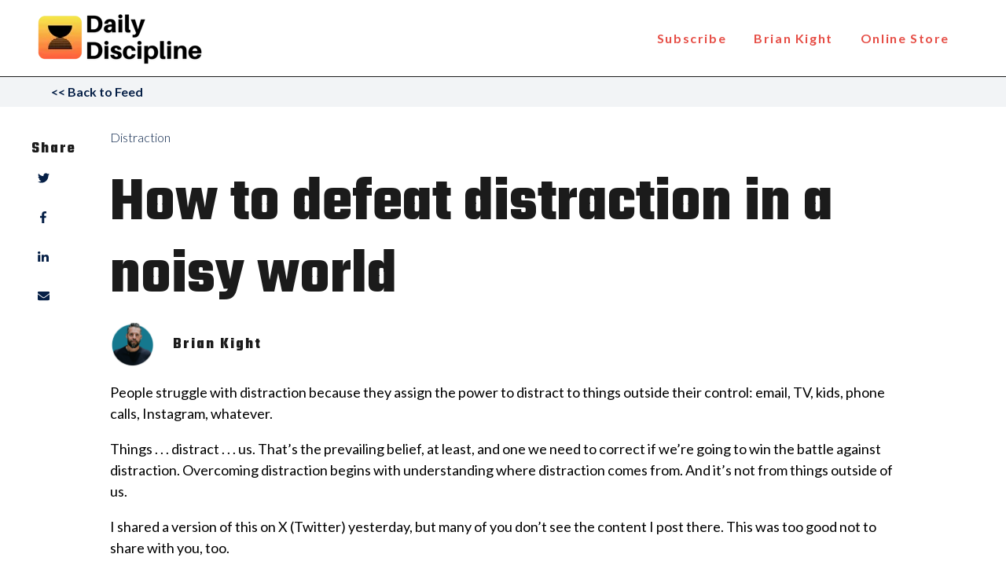

--- FILE ---
content_type: text/html; charset=UTF-8
request_url: https://www.dailydiscipline.com/feed/how-to-defeat-distraction-in-a-noisy-world
body_size: 9215
content:
<!doctype html><html lang="en"><head>
    <meta charset="utf-8">
    <title>How to defeat distraction in a noisy world</title>
    <link rel="shortcut icon" href="https://www.dailydiscipline.com/hubfs/1.png">
    <meta name="description" content="“These go to 11.”">
    
    
    
    
    
    <meta name="viewport" content="width=device-width, initial-scale=1">

    <script src="/hs/hsstatic/jquery-libs/static-1.1/jquery/jquery-1.7.1.js"></script>
<script>hsjQuery = window['jQuery'];</script>
    <meta property="og:description" content="“These go to 11.”">
    <meta property="og:title" content="How to defeat distraction in a noisy world">
    <meta name="twitter:description" content="“These go to 11.”">
    <meta name="twitter:title" content="How to defeat distraction in a noisy world">

    

    
    <style>
a.cta_button{-moz-box-sizing:content-box !important;-webkit-box-sizing:content-box !important;box-sizing:content-box !important;vertical-align:middle}.hs-breadcrumb-menu{list-style-type:none;margin:0px 0px 0px 0px;padding:0px 0px 0px 0px}.hs-breadcrumb-menu-item{float:left;padding:10px 0px 10px 10px}.hs-breadcrumb-menu-divider:before{content:'›';padding-left:10px}.hs-featured-image-link{border:0}.hs-featured-image{float:right;margin:0 0 20px 20px;max-width:50%}@media (max-width: 568px){.hs-featured-image{float:none;margin:0;width:100%;max-width:100%}}.hs-screen-reader-text{clip:rect(1px, 1px, 1px, 1px);height:1px;overflow:hidden;position:absolute !important;width:1px}
</style>

<link rel="stylesheet" href="https://www.dailydiscipline.com/hubfs/hub_generated/template_assets/1/38815747953/1742693177289/template_main.min.css">
<link rel="stylesheet" href="https://www.dailydiscipline.com/hubfs/hub_generated/template_assets/1/38815765209/1742693177864/template_theme-overrides.min.css">
<link rel="stylesheet" href="https://fonts.googleapis.com/css?family=Lato:300,400,500,600,700|Teko:300,400,500,600,700&amp;display=swap">
<link rel="stylesheet" href="https://www.dailydiscipline.com/hubfs/hub_generated/module_assets/1/38815747970/1742740945886/module_menu-section.min.css">
<link rel="stylesheet" href="/hs/hsstatic/AsyncSupport/static-1.501/sass/comments_listing_asset.css">
<link rel="stylesheet" href="https://www.dailydiscipline.com/hubfs/hub_generated/module_assets/1/38808030245/1742740941761/module_social-follow.min.css">

<style>
  #hs_cos_wrapper_footer_social .social-links__icon {
    background-color: rgba(255, 255, 255,1.0);
    border-radius: 10px
  }
  #hs_cos_wrapper_footer_social .social-links__icon svg {
    fill: #e64e46;
    width: 20px;
  }
  #hs_cos_wrapper_footer_social .social-links__icon:hover,
  #hs_cos_wrapper_footer_social .social-links__icon:focus,
  #hs_cos_wrapper_footer_social .social-links__icon:active {
    background-color: rgba(255, 255, 255,0.5);
  }
  #hs_cos_wrapper_footer_social .social-links__icon:hover svg,
  #hs_cos_wrapper_footer_social .social-links__icon:focus svg,
  #hs_cos_wrapper_footer_social .social-links__icon:active svg {
    fill: #E73335;
  }
</style>

<style>
  @font-face {
    font-family: "Teko";
    font-weight: 400;
    font-style: normal;
    font-display: swap;
    src: url("/_hcms/googlefonts/Teko/regular.woff2") format("woff2"), url("/_hcms/googlefonts/Teko/regular.woff") format("woff");
  }
  @font-face {
    font-family: "Teko";
    font-weight: 700;
    font-style: normal;
    font-display: swap;
    src: url("/_hcms/googlefonts/Teko/700.woff2") format("woff2"), url("/_hcms/googlefonts/Teko/700.woff") format("woff");
  }
  @font-face {
    font-family: "Teko";
    font-weight: 700;
    font-style: normal;
    font-display: swap;
    src: url("/_hcms/googlefonts/Teko/700.woff2") format("woff2"), url("/_hcms/googlefonts/Teko/700.woff") format("woff");
  }
  @font-face {
    font-family: "Lato";
    font-weight: 700;
    font-style: normal;
    font-display: swap;
    src: url("/_hcms/googlefonts/Lato/700.woff2") format("woff2"), url("/_hcms/googlefonts/Lato/700.woff") format("woff");
  }
  @font-face {
    font-family: "Lato";
    font-weight: 400;
    font-style: normal;
    font-display: swap;
    src: url("/_hcms/googlefonts/Lato/regular.woff2") format("woff2"), url("/_hcms/googlefonts/Lato/regular.woff") format("woff");
  }
  @font-face {
    font-family: "Lato";
    font-weight: 700;
    font-style: normal;
    font-display: swap;
    src: url("/_hcms/googlefonts/Lato/700.woff2") format("woff2"), url("/_hcms/googlefonts/Lato/700.woff") format("woff");
  }
</style>

    <script type="application/ld+json">
{
  "mainEntityOfPage" : {
    "@type" : "WebPage",
    "@id" : "https://www.dailydiscipline.com/feed/how-to-defeat-distraction-in-a-noisy-world"
  },
  "author" : {
    "name" : "Brian Kight",
    "url" : "https://www.dailydiscipline.com/feed/author/brian-kight",
    "@type" : "Person"
  },
  "headline" : "How to defeat distraction in a noisy world",
  "datePublished" : "2023-11-09T05:00:00.000Z",
  "dateModified" : "2023-11-09T05:00:00.641Z",
  "publisher" : {
    "name" : "DIGNVS",
    "logo" : {
      "url" : "https://cdn2.hubspot.net/hubfs/108516/BKLogoBlack_Mesa%20de%20trabajo%201.png",
      "@type" : "ImageObject"
    },
    "@type" : "Organization"
  },
  "@context" : "https://schema.org",
  "@type" : "BlogPosting"
}
</script>


    

<!-- Google Tag Manager -->
<script>(function(w,d,s,l,i){w[l]=w[l]||[];w[l].push({'gtm.start':
new Date().getTime(),event:'gtm.js'});var f=d.getElementsByTagName(s)[0],
j=d.createElement(s),dl=l!='dataLayer'?'&l='+l:'';j.async=true;j.src=
'https://www.googletagmanager.com/gtm.js?id='+i+dl;f.parentNode.insertBefore(j,f);
})(window,document,'script','dataLayer','GTM-N4DXR6V');</script>
<!-- End Google Tag Manager -->
<meta name="apple-itunes-app" content="app-id=1550335502">
<meta property="og:image" content="https://www.dailydiscipline.com/hubfs/Web-Assets/Blog%20Assets/Daily-Discipline/DD_Featured_Images/DD110923.jpg">
<meta property="og:image:width" content="1200">
<meta property="og:image:height" content="628">
<meta property="og:image:alt" content="How to defeat distraction in a noisy world">
<meta name="twitter:image" content="https://www.dailydiscipline.com/hubfs/Web-Assets/Blog%20Assets/Daily-Discipline/DD_Featured_Images/DD110923.jpg">
<meta name="twitter:image:alt" content="How to defeat distraction in a noisy world">

<meta property="og:url" content="https://www.dailydiscipline.com/feed/how-to-defeat-distraction-in-a-noisy-world">
<meta name="twitter:card" content="summary_large_image">
<meta name="twitter:creator" content="@TBrianKight">

<link rel="canonical" href="https://www.dailydiscipline.com/feed/how-to-defeat-distraction-in-a-noisy-world">

<meta property="og:type" content="article">
<link rel="alternate" type="application/rss+xml" href="https://www.dailydiscipline.com/feed/rss.xml">
<meta name="twitter:domain" content="www.dailydiscipline.com">
<meta name="twitter:site" content="@DDwithBK">
<script src="//platform.linkedin.com/in.js" type="text/javascript">
    lang: en_US
</script>

<meta http-equiv="content-language" content="en">






  <meta name="generator" content="HubSpot"></head>
  <body>
    <div class="body-wrapper   hs-content-id-144633562767 hs-blog-post hs-content-path-feed-how-to-defeat-distraction-in-a-noisy-world hs-content-name-how-to-defeat-distraction-in-a-noisy-world hs-blog-name-daily-discipline hs-blog-id-6310770894">
      
        <div data-global-resource-path="DailyDiscipline/templates/partials/header.html"><header class="header">
  
  
  <div class="header__container">
    <div class="header__logo">
      <div id="hs_cos_wrapper_header_logo" class="hs_cos_wrapper hs_cos_wrapper_widget hs_cos_wrapper_type_module widget-type-logo" style="" data-hs-cos-general-type="widget" data-hs-cos-type="module">
  






















  
  <span id="hs_cos_wrapper_header_logo_hs_logo_widget" class="hs_cos_wrapper hs_cos_wrapper_widget hs_cos_wrapper_type_logo" style="" data-hs-cos-general-type="widget" data-hs-cos-type="logo"><a href="/" id="hs-link-header_logo_hs_logo_widget" style="border-width:0px;border:0px;"><img src="https://www.dailydiscipline.com/hs-fs/hubfs/Web-Assets/Logos/Light%20Mode.png?width=225&amp;height=70&amp;name=Light%20Mode.png" class="hs-image-widget " height="70" style="height: auto;width:225px;border-width:0px;border:0px;" width="225" alt="Light Mode" title="Light Mode" srcset="https://www.dailydiscipline.com/hs-fs/hubfs/Web-Assets/Logos/Light%20Mode.png?width=113&amp;height=35&amp;name=Light%20Mode.png 113w, https://www.dailydiscipline.com/hs-fs/hubfs/Web-Assets/Logos/Light%20Mode.png?width=225&amp;height=70&amp;name=Light%20Mode.png 225w, https://www.dailydiscipline.com/hs-fs/hubfs/Web-Assets/Logos/Light%20Mode.png?width=338&amp;height=105&amp;name=Light%20Mode.png 338w, https://www.dailydiscipline.com/hs-fs/hubfs/Web-Assets/Logos/Light%20Mode.png?width=450&amp;height=140&amp;name=Light%20Mode.png 450w, https://www.dailydiscipline.com/hs-fs/hubfs/Web-Assets/Logos/Light%20Mode.png?width=563&amp;height=175&amp;name=Light%20Mode.png 563w, https://www.dailydiscipline.com/hs-fs/hubfs/Web-Assets/Logos/Light%20Mode.png?width=675&amp;height=210&amp;name=Light%20Mode.png 675w" sizes="(max-width: 225px) 100vw, 225px"></a></span>
</div>
    </div>

    
    <div class="header__menu">
        <input type="checkbox" id="nav-toggle">
        <label class="header__navigation-toggle" for="nav-toggle">
          <span class="header__mobile-menu-icon"></span>
        </label>
        <div class="header__navigation">
          <div id="hs_cos_wrapper_header_navigation_primary" class="hs_cos_wrapper hs_cos_wrapper_widget hs_cos_wrapper_type_module" style="" data-hs-cos-general-type="widget" data-hs-cos-type="module">





























<nav aria-label="Main menu" class="navigation-primary">
  
  
  <ul class="submenu level-1">
    
      

<li class="no-submenu menu-item hs-skip-lang-url-rewrite">
  <a href="https://www.dailydiscipline.com" class="menu-link">Subscribe</a>
  
</li>

    
      

<li class="no-submenu menu-item hs-skip-lang-url-rewrite">
  <a href="https://www.tbriankight.com" class="menu-link" target="_blank" rel="noopener">Brian Kight</a>
  
</li>

    
      

<li class="no-submenu menu-item hs-skip-lang-url-rewrite">
  <a href="https://store.tbriankight.com/" class="menu-link" target="_blank" rel="noopener">Online Store</a>
  
</li>

    
  </ul>

</nav></div>            
        </div>
    </div>
    

    
    
    

  </div>
  

</header></div>
      

      
<div class="blog-header">
  <div class="container">
    <a class="back-to-blog" href="https://www.dailydiscipline.com/feed">
      &lt;&lt;  Back to Feed
    </a>
  </div>
</div>
<div class="content-wrapper container">
  <div class="blog-post">
    <div class="blog-post__tags">
      
        <a class="blog-post__tag" href="https://www.dailydiscipline.com/feed/tag/distraction">Distraction</a>
      
    </div>
    <h1 class="blog-post__title"><span id="hs_cos_wrapper_name" class="hs_cos_wrapper hs_cos_wrapper_meta_field hs_cos_wrapper_type_text" style="" data-hs-cos-general-type="meta_field" data-hs-cos-type="text">How to defeat distraction in a noisy world</span></h1>
    <div class="blog-author">
      
      <div class="blog-author__image">
        <img src="https://www.dailydiscipline.com/hubfs/BK%20Headshot_YouTubeThumbnailforSizzleReel-1920px-3_020321.png" alt="Image of Brian Kight">
      </div>
      
      <h6 class="blog-author__name">
        Brian Kight
      </h6>
    </div>

    <div class="blog-post__social-sharing">
      <h6 class="share-title">Share</h6>
      <div class="social-links">
        
        <a href="https://twitter.com/intent/tweet?text=I+found+this+interesting+blog+post&amp;url=https://www.dailydiscipline.com/feed/how-to-defeat-distraction-in-a-noisy-world" target="_blank" class="social-links__icon">
          <span id="hs_cos_wrapper_" class="hs_cos_wrapper hs_cos_wrapper_widget hs_cos_wrapper_type_icon" style="" data-hs-cos-general-type="widget" data-hs-cos-type="icon"><svg version="1.0" xmlns="http://www.w3.org/2000/svg" viewbox="0 0 512 512" aria-hidden="true"><g id="twitter1_layer"><path d="M459.37 151.716c.325 4.548.325 9.097.325 13.645 0 138.72-105.583 298.558-298.558 298.558-59.452 0-114.68-17.219-161.137-47.106 8.447.974 16.568 1.299 25.34 1.299 49.055 0 94.213-16.568 130.274-44.832-46.132-.975-84.792-31.188-98.112-72.772 6.498.974 12.995 1.624 19.818 1.624 9.421 0 18.843-1.3 27.614-3.573-48.081-9.747-84.143-51.98-84.143-102.985v-1.299c13.969 7.797 30.214 12.67 47.431 13.319-28.264-18.843-46.781-51.005-46.781-87.391 0-19.492 5.197-37.36 14.294-52.954 51.655 63.675 129.3 105.258 216.365 109.807-1.624-7.797-2.599-15.918-2.599-24.04 0-57.828 46.782-104.934 104.934-104.934 30.213 0 57.502 12.67 76.67 33.137 23.715-4.548 46.456-13.32 66.599-25.34-7.798 24.366-24.366 44.833-46.132 57.827 21.117-2.273 41.584-8.122 60.426-16.243-14.292 20.791-32.161 39.308-52.628 54.253z" /></g></svg></span>
        </a>
        
        
        <a href="http://www.facebook.com/share.php?u=https://www.dailydiscipline.com/feed/how-to-defeat-distraction-in-a-noisy-world" target="_blank" class="social-links__icon">
          <span id="hs_cos_wrapper_" class="hs_cos_wrapper hs_cos_wrapper_widget hs_cos_wrapper_type_icon" style="" data-hs-cos-general-type="widget" data-hs-cos-type="icon"><svg version="1.0" xmlns="http://www.w3.org/2000/svg" viewbox="0 0 264 512" aria-hidden="true"><g id="facebook-f2_layer"><path d="M76.7 512V283H0v-91h76.7v-71.7C76.7 42.4 124.3 0 193.8 0c33.3 0 61.9 2.5 70.2 3.6V85h-48.2c-37.8 0-45.1 18-45.1 44.3V192H256l-11.7 91h-73.6v229" /></g></svg></span>
        </a>
        
        
        <a href="http://www.linkedin.com/shareArticle?mini=true&amp;url=https://www.dailydiscipline.com/feed/how-to-defeat-distraction-in-a-noisy-world" target="_blank" class="social-links__icon">
          <span id="hs_cos_wrapper_" class="hs_cos_wrapper hs_cos_wrapper_widget hs_cos_wrapper_type_icon" style="" data-hs-cos-general-type="widget" data-hs-cos-type="icon"><svg version="1.0" xmlns="http://www.w3.org/2000/svg" viewbox="0 0 448 512" aria-hidden="true"><g id="linkedin-in3_layer"><path d="M100.3 480H7.4V180.9h92.9V480zM53.8 140.1C24.1 140.1 0 115.5 0 85.8 0 56.1 24.1 32 53.8 32c29.7 0 53.8 24.1 53.8 53.8 0 29.7-24.1 54.3-53.8 54.3zM448 480h-92.7V334.4c0-34.7-.7-79.2-48.3-79.2-48.3 0-55.7 37.7-55.7 76.7V480h-92.8V180.9h89.1v40.8h1.3c12.4-23.5 42.7-48.3 87.9-48.3 94 0 111.3 61.9 111.3 142.3V480z" /></g></svg></span>
        </a>
        
        <a href="mailto:?subject=Check%20out%20https://www.dailydiscipline.com/feed/how-to-defeat-distraction-in-a-noisy-world%20&amp;body=Check%20out%20https://www.dailydiscipline.com/feed/how-to-defeat-distraction-in-a-noisy-world&amp;media=https://108516.fs1.hubspotusercontent-na1.net/hubfs/108516/Web-Assets/Blog%20Assets/Daily-Discipline/DD_Featured_Images/DD110923.jpg" target="_blank" class="social-links__icon">
          <span id="hs_cos_wrapper_" class="hs_cos_wrapper hs_cos_wrapper_widget hs_cos_wrapper_type_icon" style="" data-hs-cos-general-type="widget" data-hs-cos-type="icon"><svg version="1.0" xmlns="http://www.w3.org/2000/svg" viewbox="0 0 512 512" aria-hidden="true"><g id="envelope4_layer"><path d="M502.3 190.8c3.9-3.1 9.7-.2 9.7 4.7V400c0 26.5-21.5 48-48 48H48c-26.5 0-48-21.5-48-48V195.6c0-5 5.7-7.8 9.7-4.7 22.4 17.4 52.1 39.5 154.1 113.6 21.1 15.4 56.7 47.8 92.2 47.6 35.7.3 72-32.8 92.3-47.6 102-74.1 131.6-96.3 154-113.7zM256 320c23.2.4 56.6-29.2 73.4-41.4 132.7-96.3 142.8-104.7 173.4-128.7 5.8-4.5 9.2-11.5 9.2-18.9v-19c0-26.5-21.5-48-48-48H48C21.5 64 0 85.5 0 112v19c0 7.4 3.4 14.3 9.2 18.9 30.6 23.9 40.7 32.4 173.4 128.7 16.8 12.2 50.2 41.8 73.4 41.4z" /></g></svg></span>
        </a>
      </div>

    </div>
    
    
    <span id="hs_cos_wrapper_blog_post_banner" class="hs_cos_wrapper hs_cos_wrapper_widget hs_cos_wrapper_type_module" style="" data-hs-cos-general-type="widget" data-hs-cos-type="module"><!-- custom widget definition not found (portalId: null, path: null, moduleId: null) --></span>
    
    
    <div class="blog-post__body">
      <span id="hs_cos_wrapper_post_body" class="hs_cos_wrapper hs_cos_wrapper_meta_field hs_cos_wrapper_type_rich_text" style="" data-hs-cos-general-type="meta_field" data-hs-cos-type="rich_text"><p style="line-height: 1.5; font-size: 18px; color: #000000; margin-bottom: 10px;">People struggle with distraction because they assign the power to distract to things outside their control: email, TV, kids, phone calls, Instagram, whatever.</p>
<!--more--><p style="line-height: 1.5; font-size: 18px; color: #000000; margin-bottom: 10px;">Things . . . distract . . . us. That’s the prevailing belief, at least, and one we need to correct if we’re going to win the battle against distraction. Overcoming distraction begins with understanding where distraction comes from. And it’s not from things outside of us.</p>
<p style="line-height: 1.5; font-size: 18px; color: #000000; margin-bottom: 10px;">I shared a version of this on X (Twitter) yesterday, but many of you don’t see the content I post there. This was too good not to share with you, too.</p>
<p style="line-height: 1.5; font-size: 18px; color: #000000; margin-bottom: 10px;">Distraction comes from inside of us, not outside of us. There is a constant stream of external events swirling around us. Those are not distractions. That’s just stuff in the world.</p>
<p style="line-height: 1.5; font-size: 18px; color: #000000; margin-bottom: 10px;">Some of it is incredibly important to you. Most of it is not. It’s different for everyone. The same external event can be essential to your mission and irrelevant to someone else.</p>
<p style="line-height: 1.5; font-size: 18px; color: #000000; margin-bottom: 10px;">Distraction is when we feel a desire to give our attention to something off-mission, whether it’s an external or internal thing. The critical distinction here is that the source of the distraction is not external events but our desire to engage with them.</p>
<p style="line-height: 1.5; font-size: 18px; color: #000000; margin-bottom: 10px;">External events are not the distraction. Our mind is the distraction. If there is no desire to give attention, there is no distraction, even though the events are still there.</p>
<p style="line-height: 1.5; font-size: 18px; color: #000000; margin-bottom: 10px;">External events never go away. They’ll always surround us. But where we direct our attention and what we give attention to is up to us. We can’t control external events, and sometimes we can’t change them. We can always control what we give attention to and what we don’t.&nbsp;</p>
<p style="line-height: 1.5; font-size: 18px; color: #000000; margin-bottom: 10px;">The only truly effective way to deal with distraction is by addressing and removing our desire to give attention to things that don't support our mission, our purpose, our progress, and our values.</p>
<p style="line-height: 1.5; font-size: 18px; color: #000000; margin-bottom: 10px;">The time is now. Do the work.</p></span>
    </div>

    
    <section class="blog-post__comments-listing">
      <h3>Share your thoughts</h3>
      <div id="hs_cos_wrapper_blog_comments" class="hs_cos_wrapper hs_cos_wrapper_widget hs_cos_wrapper_type_module widget-type-blog_comments" style="" data-hs-cos-general-type="widget" data-hs-cos-type="module"><span id="hs_cos_wrapper_blog_comments_blog_comments" class="hs_cos_wrapper hs_cos_wrapper_widget hs_cos_wrapper_type_blog_comments" style="" data-hs-cos-general-type="widget" data-hs-cos-type="blog_comments">
<div class="section post-footer">
    <div id="comments-listing" class="new-comments"></div>
    
      <div id="hs_form_target_1ddd1954-9e86-48e5-877c-2317a399a48f"></div>
      
      
      
      
    
</div>

</span></div>
    </section>
    

  </div>

</div>

<div class="blog-post__author">
  <div class="container">
    <div class="buffer">
      <div class="blog-post__author__image">
        <img src="https://www.dailydiscipline.com/hubfs/BK%20Headshot_YouTubeThumbnailforSizzleReel-1920px-3_020321.png" alt="Image of Brian Kight">
      </div>
      <div class="blog-post__author__text">
        <h4> Brian Kight</h4>
        <p>Brian Kight is a multi-industry leader on the topics of leadership, culture, and behavior. He provides simple systems that produce exceptional results for organizations, teams, and people.</p>
      </div>
    </div>
  </div>
</div>

<div class="container">

  
  

  <div class="blog-recent-posts">
    <div class="blog-recent-posts__title">
      <h6>DAILY DISCIPLINE</h6>
      <h2>Related Messages.</h2>
    </div>
    <div class="blog-recent-posts__list">
      
  
    <div class="blog-index--2-col__post">
      <a href="https://www.dailydiscipline.com/feed/discover-joy-in-the-friction">
        <div class="blog-index--2-col__post-image" style="background-image: url('https://www.dailydiscipline.com/hubfs/Web-Assets/Blog%20Assets/Daily-Discipline/DD_Featured_Images/DD011224.jpg'); background-size: contain;"><img src="https://www.dailydiscipline.com/hubfs/Web-Assets/Blog%20Assets/Daily-Discipline/DD_Featured_Images/DD011224.jpg"></div>
      </a>
      <div class="blog-index--2-col__post-content">
        <div class="blog-post__tags">
          
            <a class="blog-post__tag" href="https://www.dailydiscipline.com/feed/tag/circumstances">Circumstances</a>
          
        </div>
        <div class="blog-author">
          
          <div class="blog-author__image">
            <img src="https://www.dailydiscipline.com/hubfs/BK%20Headshot_YouTubeThumbnailforSizzleReel-1920px-3_020321.png" alt="Image of Brian Kight">
          </div>
          
          <div class="blog-author__name">
            <h5>Brian Kight</h5>
          </div>
        </div>
        <a href="https://www.dailydiscipline.com/feed/discover-joy-in-the-friction">
          <h3 class="blog-index--2-col__post-content__title">Discover joy in the friction</h3>
        </a>
        <div class="blog-summary">
          <p style="line-height: 1.5; font-size: 18px; color: #000000; margin-bottom: 10px;">Willingness is a choice. Choices require us to prioritize. Priorities create conflict and tension.</p>
        </div>
        <a href="https://www.dailydiscipline.com/feed/discover-joy-in-the-friction" class="button button--simple"> Read more </a>
      </div>
    </div>
  

  
    <div class="blog-index--2-col__post">
      <a href="https://www.dailydiscipline.com/feed/how-discipline-affects-decisions-and-actions">
        <div class="blog-index--2-col__post-image" style="background-image: url('https://www.dailydiscipline.com/hubfs/Web-Assets/Blog%20Assets/Daily-Discipline/DD_Featured_Images/DD101923.jpg'); background-size: contain;"><img src="https://www.dailydiscipline.com/hubfs/Web-Assets/Blog%20Assets/Daily-Discipline/DD_Featured_Images/DD101923.jpg"></div>
      </a>
      <div class="blog-index--2-col__post-content">
        <div class="blog-post__tags">
          
            <a class="blog-post__tag" href="https://www.dailydiscipline.com/feed/tag/discipline">Discipline</a>
          
            <a class="blog-post__tag" href="https://www.dailydiscipline.com/feed/tag/action">Action</a>
          
            <a class="blog-post__tag" href="https://www.dailydiscipline.com/feed/tag/decisions">Decisions</a>
          
        </div>
        <div class="blog-author">
          
          <div class="blog-author__image">
            <img src="https://www.dailydiscipline.com/hubfs/BK%20Headshot_YouTubeThumbnailforSizzleReel-1920px-3_020321.png" alt="Image of Brian Kight">
          </div>
          
          <div class="blog-author__name">
            <h5>Brian Kight</h5>
          </div>
        </div>
        <a href="https://www.dailydiscipline.com/feed/how-discipline-affects-decisions-and-actions">
          <h3 class="blog-index--2-col__post-content__title">How discipline affects decisions and actions</h3>
        </a>
        <div class="blog-summary">
          <p style="line-height: 1.5; font-size: 18px; color: #000000; margin-bottom: 10px;">Let's keep stacking bricks of discipline onto our foundation of talent and opportunity.</p>
        </div>
        <a href="https://www.dailydiscipline.com/feed/how-discipline-affects-decisions-and-actions" class="button button--simple"> Read more </a>
      </div>
    </div>
  


    </div>
  </div>

</div>


      
        <div data-global-resource-path="DailyDiscipline/templates/partials/footer.html"><footer class="footer">
  <div class="footer__container">
    <div class="footer__row">
      <div class="footer__info">
        <div class="footer__info__logo">
          <div id="hs_cos_wrapper_footer_logo" class="hs_cos_wrapper hs_cos_wrapper_widget hs_cos_wrapper_type_module widget-type-logo" style="" data-hs-cos-general-type="widget" data-hs-cos-type="module">
  






















  
  <span id="hs_cos_wrapper_footer_logo_hs_logo_widget" class="hs_cos_wrapper hs_cos_wrapper_widget hs_cos_wrapper_type_logo" style="" data-hs-cos-general-type="widget" data-hs-cos-type="logo"><a href="/" id="hs-link-footer_logo_hs_logo_widget" style="border-width:0px;border:0px;"><img src="https://www.dailydiscipline.com/hs-fs/hubfs/Web-Assets/Logos/Dark%20Mode.png?width=200&amp;height=63&amp;name=Dark%20Mode.png" class="hs-image-widget " height="63" style="height: auto;width:200px;border-width:0px;border:0px;" width="200" alt="Dark Mode" title="Dark Mode" srcset="https://www.dailydiscipline.com/hs-fs/hubfs/Web-Assets/Logos/Dark%20Mode.png?width=100&amp;height=32&amp;name=Dark%20Mode.png 100w, https://www.dailydiscipline.com/hs-fs/hubfs/Web-Assets/Logos/Dark%20Mode.png?width=200&amp;height=63&amp;name=Dark%20Mode.png 200w, https://www.dailydiscipline.com/hs-fs/hubfs/Web-Assets/Logos/Dark%20Mode.png?width=300&amp;height=95&amp;name=Dark%20Mode.png 300w, https://www.dailydiscipline.com/hs-fs/hubfs/Web-Assets/Logos/Dark%20Mode.png?width=400&amp;height=126&amp;name=Dark%20Mode.png 400w, https://www.dailydiscipline.com/hs-fs/hubfs/Web-Assets/Logos/Dark%20Mode.png?width=500&amp;height=158&amp;name=Dark%20Mode.png 500w, https://www.dailydiscipline.com/hs-fs/hubfs/Web-Assets/Logos/Dark%20Mode.png?width=600&amp;height=189&amp;name=Dark%20Mode.png 600w" sizes="(max-width: 200px) 100vw, 200px"></a></span>
</div>
        </div>
        <div class="footer__info__address">
            <div id="hs_cos_wrapper_footer_address" class="hs_cos_wrapper hs_cos_wrapper_widget hs_cos_wrapper_type_module widget-type-rich_text" style="" data-hs-cos-general-type="widget" data-hs-cos-type="module"><span id="hs_cos_wrapper_footer_address_" class="hs_cos_wrapper hs_cos_wrapper_widget hs_cos_wrapper_type_rich_text" style="" data-hs-cos-general-type="widget" data-hs-cos-type="rich_text"><div><span style="color: #ffffff;">2650 Eastcleft Drive</span></div>
<div><span style="color: #ffffff;"></span></div>
<div><span style="color: #ffffff;">Columbus, Ohio 43221</span></div></span></div>
        </div>
      </div>

      <div class="footer__site-map">

        
        <div class="footer__site-map__section">
          <div id="hs_cos_wrapper_footer_menu_header_one" class="hs_cos_wrapper hs_cos_wrapper_widget hs_cos_wrapper_type_module widget-type-header" style="" data-hs-cos-general-type="widget" data-hs-cos-type="module">



<span id="hs_cos_wrapper_footer_menu_header_one_" class="hs_cos_wrapper hs_cos_wrapper_widget hs_cos_wrapper_type_header" style="" data-hs-cos-general-type="widget" data-hs-cos-type="header"><h3><span style="color: #ffffff;">Company</span></h3></span></div>
          <div id="hs_cos_wrapper_footer_menu_one" class="hs_cos_wrapper hs_cos_wrapper_widget hs_cos_wrapper_type_module widget-type-simple_menu" style="" data-hs-cos-general-type="widget" data-hs-cos-type="module"><span id="hs_cos_wrapper_footer_menu_one_" class="hs_cos_wrapper hs_cos_wrapper_widget hs_cos_wrapper_type_simple_menu" style="" data-hs-cos-general-type="widget" data-hs-cos-type="simple_menu"><div id="hs_menu_wrapper_footer_menu_one_" class="hs-menu-wrapper active-branch flyouts hs-menu-flow-vertical" role="navigation" data-sitemap-name="" data-menu-id="" aria-label="Navigation Menu">
 <ul role="menu">
  <li class="hs-menu-item hs-menu-depth-1" role="none"><a href="https://www.tbriankight.com/about" role="menuitem" target="_self">About BK</a></li>
  <li class="hs-menu-item hs-menu-depth-1" role="none"><a href="https://www.tbriankight.com/contact" role="menuitem" target="_self">Contact My Team</a></li>
  <li class="hs-menu-item hs-menu-depth-1" role="none"><a href="https://app.dailydiscipline.com/users/sign_in" role="menuitem" target="_blank" rel="noopener">Sign-In</a></li>
  <li class="hs-menu-item hs-menu-depth-1" role="none"><a href="https://www.dailydiscipline.com" role="menuitem" target="_self">Daily Discipline</a></li>
  <li class="hs-menu-item hs-menu-depth-1" role="none"><a href="https://www.tbriankight.com/privacy-policy" role="menuitem" target="_self">Privacy Policy</a></li>
 </ul>
</div></span></div>
        </div>

        
        <div class="footer__site-map__section">
          <div id="hs_cos_wrapper_footer_menu_header_two" class="hs_cos_wrapper hs_cos_wrapper_widget hs_cos_wrapper_type_module widget-type-header" style="" data-hs-cos-general-type="widget" data-hs-cos-type="module">



<span id="hs_cos_wrapper_footer_menu_header_two_" class="hs_cos_wrapper hs_cos_wrapper_widget hs_cos_wrapper_type_header" style="" data-hs-cos-general-type="widget" data-hs-cos-type="header"><h3><span style="color: #ffffff;">Hire BK / Products</span></h3></span></div>
          <div id="hs_cos_wrapper_footer_menu_two" class="hs_cos_wrapper hs_cos_wrapper_widget hs_cos_wrapper_type_module widget-type-simple_menu" style="" data-hs-cos-general-type="widget" data-hs-cos-type="module"><span id="hs_cos_wrapper_footer_menu_two_" class="hs_cos_wrapper hs_cos_wrapper_widget hs_cos_wrapper_type_simple_menu" style="" data-hs-cos-general-type="widget" data-hs-cos-type="simple_menu"><div id="hs_menu_wrapper_footer_menu_two_" class="hs-menu-wrapper active-branch flyouts hs-menu-flow-vertical" role="navigation" data-sitemap-name="" data-menu-id="" aria-label="Navigation Menu">
 <ul role="menu">
  <li class="hs-menu-item hs-menu-depth-1" role="none"><a href="https://www.tbriankight.com/keynote" role="menuitem" target="_self">Keynotes</a></li>
  <li class="hs-menu-item hs-menu-depth-1" role="none"><a href="https://www.tbriankight.com/virtual-keynotes" role="menuitem" target="_self">Virtual Keynotes</a></li>
  <li class="hs-menu-item hs-menu-depth-1" role="none"><a href="https://store.tbriankight.com/" role="menuitem" target="_self">Online Store</a></li>
 </ul>
</div></span></div>
        </div>

        
        <div class="footer__site-map__section">
          <div id="hs_cos_wrapper_footer_menu_header_three" class="hs_cos_wrapper hs_cos_wrapper_widget hs_cos_wrapper_type_module widget-type-header" style="" data-hs-cos-general-type="widget" data-hs-cos-type="module">



<span id="hs_cos_wrapper_footer_menu_header_three_" class="hs_cos_wrapper hs_cos_wrapper_widget hs_cos_wrapper_type_header" style="" data-hs-cos-general-type="widget" data-hs-cos-type="header"><h3><span style="color: #ffffff;">Content Resources</span></h3></span></div>
          <div id="hs_cos_wrapper_footer_menu_three" class="hs_cos_wrapper hs_cos_wrapper_widget hs_cos_wrapper_type_module widget-type-simple_menu" style="" data-hs-cos-general-type="widget" data-hs-cos-type="module"><span id="hs_cos_wrapper_footer_menu_three_" class="hs_cos_wrapper hs_cos_wrapper_widget hs_cos_wrapper_type_simple_menu" style="" data-hs-cos-general-type="widget" data-hs-cos-type="simple_menu"><div id="hs_menu_wrapper_footer_menu_three_" class="hs-menu-wrapper active-branch flyouts hs-menu-flow-vertical" role="navigation" data-sitemap-name="" data-menu-id="" aria-label="Navigation Menu">
 <ul role="menu" class="active-branch">
  <li class="hs-menu-item hs-menu-depth-1" role="none"><a href="https://www.tbriankight.com/blog" role="menuitem" target="_self">BK Blog</a></li>
  <li class="hs-menu-item hs-menu-depth-1" role="none"><a href="https://www.dailydiscipline.com" role="menuitem" target="_self">Get Daily Discipline in Your Inbox</a></li>
  <li class="hs-menu-item hs-menu-depth-1 active active-branch" role="none"><a href="https://www.dailydiscipline.com/feed" role="menuitem" target="_self">Read Daily Discipline Online</a></li>
  <li class="hs-menu-item hs-menu-depth-1" role="none"><a href="https://www.youtube.com/channel/UCMctd-YoxlHTTjSU6-qkHJQ" role="menuitem" target="_blank" rel="noopener">YouTube</a></li>
 </ul>
</div></span></div>
        </div>
      </div>
    </div>
    
    
    <div class="footer__row footer__row--info">
      <div style="margin: 0 20px;" class="footer__copyright">
        <div id="hs_cos_wrapper_footer_copyright" class="hs_cos_wrapper hs_cos_wrapper_widget hs_cos_wrapper_type_module widget-type-rich_text" style="" data-hs-cos-general-type="widget" data-hs-cos-type="module"><span id="hs_cos_wrapper_footer_copyright_" class="hs_cos_wrapper hs_cos_wrapper_widget hs_cos_wrapper_type_rich_text" style="" data-hs-cos-general-type="widget" data-hs-cos-type="rich_text"><span style="color: #ffffff;">All Rights Reserved. © 2026 DIGNVS LLC</span></span></div>
      </div>
      <div class="footer__info__social">
      
        
        <div style="margin:0 auto; padding: 20px 0; width:270px;" class="footer__follow-me">
          <div id="hs_cos_wrapper_footer_social" class="hs_cos_wrapper hs_cos_wrapper_widget hs_cos_wrapper_type_module" style="" data-hs-cos-general-type="widget" data-hs-cos-type="module"><div class="social-links">
  
    
      
    
    
    
    <a href="https://www.facebook.com/ddwithbk" class="social-links__link" target="_blank">
      <span id="hs_cos_wrapper_footer_social_" class="hs_cos_wrapper hs_cos_wrapper_widget hs_cos_wrapper_type_icon social-links__icon" style="" data-hs-cos-general-type="widget" data-hs-cos-type="icon"><svg version="1.0" xmlns="http://www.w3.org/2000/svg" viewbox="0 0 264 512" aria-labelledby="facebook-f5" role="img"><title id="facebook-f5">Follow us on Facebook</title><g id="facebook-f5_layer"><path d="M76.7 512V283H0v-91h76.7v-71.7C76.7 42.4 124.3 0 193.8 0c33.3 0 61.9 2.5 70.2 3.6V85h-48.2c-37.8 0-45.1 18-45.1 44.3V192H256l-11.7 91h-73.6v229" /></g></svg></span>
    </a>
  
    
      
    
    
    
    <a href="https://www.linkedin.com/in/briankight/" class="social-links__link" target="_blank">
      <span id="hs_cos_wrapper_footer_social_" class="hs_cos_wrapper hs_cos_wrapper_widget hs_cos_wrapper_type_icon social-links__icon" style="" data-hs-cos-general-type="widget" data-hs-cos-type="icon"><svg version="1.0" xmlns="http://www.w3.org/2000/svg" viewbox="0 0 448 512" aria-labelledby="linkedin-in6" role="img"><title id="linkedin-in6">Follow us on LinkedIn</title><g id="linkedin-in6_layer"><path d="M100.3 480H7.4V180.9h92.9V480zM53.8 140.1C24.1 140.1 0 115.5 0 85.8 0 56.1 24.1 32 53.8 32c29.7 0 53.8 24.1 53.8 53.8 0 29.7-24.1 54.3-53.8 54.3zM448 480h-92.7V334.4c0-34.7-.7-79.2-48.3-79.2-48.3 0-55.7 37.7-55.7 76.7V480h-92.8V180.9h89.1v40.8h1.3c12.4-23.5 42.7-48.3 87.9-48.3 94 0 111.3 61.9 111.3 142.3V480z" /></g></svg></span>
    </a>
  
    
      
    
    
    
    <a href="https://twitter.com/ddwithbk" class="social-links__link" target="_blank">
      <span id="hs_cos_wrapper_footer_social_" class="hs_cos_wrapper hs_cos_wrapper_widget hs_cos_wrapper_type_icon social-links__icon" style="" data-hs-cos-general-type="widget" data-hs-cos-type="icon"><svg version="1.0" xmlns="http://www.w3.org/2000/svg" viewbox="0 0 512 512" aria-labelledby="twitter7" role="img"><title id="twitter7">Follow us on Twitter</title><g id="twitter7_layer"><path d="M459.37 151.716c.325 4.548.325 9.097.325 13.645 0 138.72-105.583 298.558-298.558 298.558-59.452 0-114.68-17.219-161.137-47.106 8.447.974 16.568 1.299 25.34 1.299 49.055 0 94.213-16.568 130.274-44.832-46.132-.975-84.792-31.188-98.112-72.772 6.498.974 12.995 1.624 19.818 1.624 9.421 0 18.843-1.3 27.614-3.573-48.081-9.747-84.143-51.98-84.143-102.985v-1.299c13.969 7.797 30.214 12.67 47.431 13.319-28.264-18.843-46.781-51.005-46.781-87.391 0-19.492 5.197-37.36 14.294-52.954 51.655 63.675 129.3 105.258 216.365 109.807-1.624-7.797-2.599-15.918-2.599-24.04 0-57.828 46.782-104.934 104.934-104.934 30.213 0 57.502 12.67 76.67 33.137 23.715-4.548 46.456-13.32 66.599-25.34-7.798 24.366-24.366 44.833-46.132 57.827 21.117-2.273 41.584-8.122 60.426-16.243-14.292 20.791-32.161 39.308-52.628 54.253z" /></g></svg></span>
    </a>
  
    
      
    
    
    
    <a href="http://instagram.com/ddwithbk" class="social-links__link" target="_blank">
      <span id="hs_cos_wrapper_footer_social_" class="hs_cos_wrapper hs_cos_wrapper_widget hs_cos_wrapper_type_icon social-links__icon" style="" data-hs-cos-general-type="widget" data-hs-cos-type="icon"><svg version="1.0" xmlns="http://www.w3.org/2000/svg" viewbox="0 0 448 512" aria-labelledby="instagram8" role="img"><title id="instagram8">Follow us on Instagram</title><g id="instagram8_layer"><path d="M224.1 141c-63.6 0-114.9 51.3-114.9 114.9s51.3 114.9 114.9 114.9S339 319.5 339 255.9 287.7 141 224.1 141zm0 189.6c-41.1 0-74.7-33.5-74.7-74.7s33.5-74.7 74.7-74.7 74.7 33.5 74.7 74.7-33.6 74.7-74.7 74.7zm146.4-194.3c0 14.9-12 26.8-26.8 26.8-14.9 0-26.8-12-26.8-26.8s12-26.8 26.8-26.8 26.8 12 26.8 26.8zm76.1 27.2c-1.7-35.9-9.9-67.7-36.2-93.9-26.2-26.2-58-34.4-93.9-36.2-37-2.1-147.9-2.1-184.9 0-35.8 1.7-67.6 9.9-93.9 36.1s-34.4 58-36.2 93.9c-2.1 37-2.1 147.9 0 184.9 1.7 35.9 9.9 67.7 36.2 93.9s58 34.4 93.9 36.2c37 2.1 147.9 2.1 184.9 0 35.9-1.7 67.7-9.9 93.9-36.2 26.2-26.2 34.4-58 36.2-93.9 2.1-37 2.1-147.8 0-184.8zM398.8 388c-7.8 19.6-22.9 34.7-42.6 42.6-29.5 11.7-99.5 9-132.1 9s-102.7 2.6-132.1-9c-19.6-7.8-34.7-22.9-42.6-42.6-11.7-29.5-9-99.5-9-132.1s-2.6-102.7 9-132.1c7.8-19.6 22.9-34.7 42.6-42.6 29.5-11.7 99.5-9 132.1-9s102.7-2.6 132.1 9c19.6 7.8 34.7 22.9 42.6 42.6 11.7 29.5 9 99.5 9 132.1s2.7 102.7-9 132.1z" /></g></svg></span>
    </a>
  
    
      
    
    
    
    <a href="https://www.youtube.com/channel/UCMctd-YoxlHTTjSU6-qkHJQ" class="social-links__link" target="_blank">
      <span id="hs_cos_wrapper_footer_social_" class="hs_cos_wrapper hs_cos_wrapper_widget hs_cos_wrapper_type_icon social-links__icon" style="" data-hs-cos-general-type="widget" data-hs-cos-type="icon"><svg version="1.0" xmlns="http://www.w3.org/2000/svg" viewbox="0 0 576 512" aria-labelledby="youtube9" role="img"><title id="youtube9">Follow us on Facebook</title><g id="youtube9_layer"><path d="M549.655 124.083c-6.281-23.65-24.787-42.276-48.284-48.597C458.781 64 288 64 288 64S117.22 64 74.629 75.486c-23.497 6.322-42.003 24.947-48.284 48.597-11.412 42.867-11.412 132.305-11.412 132.305s0 89.438 11.412 132.305c6.281 23.65 24.787 41.5 48.284 47.821C117.22 448 288 448 288 448s170.78 0 213.371-11.486c23.497-6.321 42.003-24.171 48.284-47.821 11.412-42.867 11.412-132.305 11.412-132.305s0-89.438-11.412-132.305zm-317.51 213.508V175.185l142.739 81.205-142.739 81.201z" /></g></svg></span>
    </a>
  
</div>



</div>
          
      </div>
    </div>

    </div>
    
  </div>
</footer></div>
      
    </div>
    
<!-- HubSpot performance collection script -->
<script defer src="/hs/hsstatic/content-cwv-embed/static-1.1293/embed.js"></script>
<script src="https://www.dailydiscipline.com/hubfs/hub_generated/template_assets/1/38815748247/1742693194692/template_main.min.js"></script>
<script>
var hsVars = hsVars || {}; hsVars['language'] = 'en';
</script>

<script src="/hs/hsstatic/cos-i18n/static-1.53/bundles/project.js"></script>
<script src="https://www.dailydiscipline.com/hubfs/hub_generated/module_assets/1/38815747970/1742740945886/module_menu-section.min.js"></script>
<script src="/hs/hsstatic/AsyncSupport/static-1.501/js/comment_listing_asset.js"></script>
<script>
  function hsOnReadyPopulateCommentsFeed() {
    var options = {
      commentsUrl: "https://api-na1.hubapi.com/comments/v3/comments/thread/public?portalId=108516&offset=0&limit=10000&contentId=144633562767&collectionId=6310770894",
      maxThreadDepth: 1,
      showForm: true,
      
      target: "hs_form_target_1ddd1954-9e86-48e5-877c-2317a399a48f",
      replyTo: "Reply to <em>{{user}}</em>",
      replyingTo: "Replying to {{user}}"
    };
    window.hsPopulateCommentsFeed(options);
  }

  if (document.readyState === "complete" ||
      (document.readyState !== "loading" && !document.documentElement.doScroll)
  ) {
    hsOnReadyPopulateCommentsFeed();
  } else {
    document.addEventListener("DOMContentLoaded", hsOnReadyPopulateCommentsFeed);
  }

</script>


          <!--[if lte IE 8]>
          <script charset="utf-8" src="https://js.hsforms.net/forms/v2-legacy.js"></script>
          <![endif]-->
      
<script data-hs-allowed="true" src="/_hcms/forms/v2.js"></script>

        <script data-hs-allowed="true">
            hbspt.forms.create({
                portalId: '108516',
                formId: '1ddd1954-9e86-48e5-877c-2317a399a48f',
                pageId: '144633562767',
                region: 'na1',
                pageName: "How to defeat distraction in a noisy world",
                contentType: 'blog-post',
                
                formsBaseUrl: '/_hcms/forms/',
                
                
                
                css: '',
                target: "#hs_form_target_1ddd1954-9e86-48e5-877c-2317a399a48f",
                type: 'BLOG_COMMENT',
                
                submitButtonClass: 'hs-button primary',
                formInstanceId: '313',
                getExtraMetaDataBeforeSubmit: window.hsPopulateCommentFormGetExtraMetaDataBeforeSubmit
            });

            window.addEventListener('message', function(event) {
              var origin = event.origin; var data = event.data;
              if ((origin != null && (origin === 'null' || document.location.href.toLowerCase().indexOf(origin.toLowerCase()) === 0)) && data !== null && data.type === 'hsFormCallback' && data.id == '1ddd1954-9e86-48e5-877c-2317a399a48f') {
                if (data.eventName === 'onFormReady') {
                  window.hsPopulateCommentFormOnFormReady({
                    successMessage: "Your comment has been received.",
                    target: "#hs_form_target_1ddd1954-9e86-48e5-877c-2317a399a48f"
                  });
                } else if (data.eventName === 'onFormSubmitted') {
                  window.hsPopulateCommentFormOnFormSubmitted();
                }
              }
            });
        </script>
      

<!-- Start of HubSpot Analytics Code -->
<script type="text/javascript">
var _hsq = _hsq || [];
_hsq.push(["setContentType", "blog-post"]);
_hsq.push(["setCanonicalUrl", "https:\/\/www.dailydiscipline.com\/feed\/how-to-defeat-distraction-in-a-noisy-world"]);
_hsq.push(["setPageId", "144633562767"]);
_hsq.push(["setContentMetadata", {
    "contentPageId": 144633562767,
    "legacyPageId": "144633562767",
    "contentFolderId": null,
    "contentGroupId": 6310770894,
    "abTestId": null,
    "languageVariantId": 144633562767,
    "languageCode": "en",
    
    
}]);
</script>

<script type="text/javascript" id="hs-script-loader" async defer src="/hs/scriptloader/108516.js"></script>
<!-- End of HubSpot Analytics Code -->


<script type="text/javascript">
var hsVars = {
    render_id: "4542297f-9e50-4db2-bd71-fe4f1ecf2038",
    ticks: 1767909952257,
    page_id: 144633562767,
    
    content_group_id: 6310770894,
    portal_id: 108516,
    app_hs_base_url: "https://app.hubspot.com",
    cp_hs_base_url: "https://cp.hubspot.com",
    language: "en",
    analytics_page_type: "blog-post",
    scp_content_type: "",
    
    analytics_page_id: "144633562767",
    category_id: 3,
    folder_id: 0,
    is_hubspot_user: false
}
</script>


<script defer src="/hs/hsstatic/HubspotToolsMenu/static-1.432/js/index.js"></script>

<!-- Google Tag Manager (noscript) -->
<noscript><iframe src="https://www.googletagmanager.com/ns.html?id=GTM-N4DXR6V" height="0" width="0" style="display:none;visibility:hidden"></iframe></noscript>
<!-- End Google Tag Manager (noscript) -->

<div id="fb-root"></div>
  <script>(function(d, s, id) {
  var js, fjs = d.getElementsByTagName(s)[0];
  if (d.getElementById(id)) return;
  js = d.createElement(s); js.id = id;
  js.src = "//connect.facebook.net/en_GB/sdk.js#xfbml=1&version=v3.0";
  fjs.parentNode.insertBefore(js, fjs);
 }(document, 'script', 'facebook-jssdk'));</script> <script>!function(d,s,id){var js,fjs=d.getElementsByTagName(s)[0];if(!d.getElementById(id)){js=d.createElement(s);js.id=id;js.src="https://platform.twitter.com/widgets.js";fjs.parentNode.insertBefore(js,fjs);}}(document,"script","twitter-wjs");</script>
 


  
</body></html>

--- FILE ---
content_type: text/html; charset=utf-8
request_url: https://www.google.com/recaptcha/enterprise/anchor?ar=1&k=6LdGZJsoAAAAAIwMJHRwqiAHA6A_6ZP6bTYpbgSX&co=aHR0cHM6Ly93d3cuZGFpbHlkaXNjaXBsaW5lLmNvbTo0NDM.&hl=en&v=PoyoqOPhxBO7pBk68S4YbpHZ&size=invisible&badge=inline&anchor-ms=20000&execute-ms=30000&cb=wzutyiav0e9q
body_size: 48946
content:
<!DOCTYPE HTML><html dir="ltr" lang="en"><head><meta http-equiv="Content-Type" content="text/html; charset=UTF-8">
<meta http-equiv="X-UA-Compatible" content="IE=edge">
<title>reCAPTCHA</title>
<style type="text/css">
/* cyrillic-ext */
@font-face {
  font-family: 'Roboto';
  font-style: normal;
  font-weight: 400;
  font-stretch: 100%;
  src: url(//fonts.gstatic.com/s/roboto/v48/KFO7CnqEu92Fr1ME7kSn66aGLdTylUAMa3GUBHMdazTgWw.woff2) format('woff2');
  unicode-range: U+0460-052F, U+1C80-1C8A, U+20B4, U+2DE0-2DFF, U+A640-A69F, U+FE2E-FE2F;
}
/* cyrillic */
@font-face {
  font-family: 'Roboto';
  font-style: normal;
  font-weight: 400;
  font-stretch: 100%;
  src: url(//fonts.gstatic.com/s/roboto/v48/KFO7CnqEu92Fr1ME7kSn66aGLdTylUAMa3iUBHMdazTgWw.woff2) format('woff2');
  unicode-range: U+0301, U+0400-045F, U+0490-0491, U+04B0-04B1, U+2116;
}
/* greek-ext */
@font-face {
  font-family: 'Roboto';
  font-style: normal;
  font-weight: 400;
  font-stretch: 100%;
  src: url(//fonts.gstatic.com/s/roboto/v48/KFO7CnqEu92Fr1ME7kSn66aGLdTylUAMa3CUBHMdazTgWw.woff2) format('woff2');
  unicode-range: U+1F00-1FFF;
}
/* greek */
@font-face {
  font-family: 'Roboto';
  font-style: normal;
  font-weight: 400;
  font-stretch: 100%;
  src: url(//fonts.gstatic.com/s/roboto/v48/KFO7CnqEu92Fr1ME7kSn66aGLdTylUAMa3-UBHMdazTgWw.woff2) format('woff2');
  unicode-range: U+0370-0377, U+037A-037F, U+0384-038A, U+038C, U+038E-03A1, U+03A3-03FF;
}
/* math */
@font-face {
  font-family: 'Roboto';
  font-style: normal;
  font-weight: 400;
  font-stretch: 100%;
  src: url(//fonts.gstatic.com/s/roboto/v48/KFO7CnqEu92Fr1ME7kSn66aGLdTylUAMawCUBHMdazTgWw.woff2) format('woff2');
  unicode-range: U+0302-0303, U+0305, U+0307-0308, U+0310, U+0312, U+0315, U+031A, U+0326-0327, U+032C, U+032F-0330, U+0332-0333, U+0338, U+033A, U+0346, U+034D, U+0391-03A1, U+03A3-03A9, U+03B1-03C9, U+03D1, U+03D5-03D6, U+03F0-03F1, U+03F4-03F5, U+2016-2017, U+2034-2038, U+203C, U+2040, U+2043, U+2047, U+2050, U+2057, U+205F, U+2070-2071, U+2074-208E, U+2090-209C, U+20D0-20DC, U+20E1, U+20E5-20EF, U+2100-2112, U+2114-2115, U+2117-2121, U+2123-214F, U+2190, U+2192, U+2194-21AE, U+21B0-21E5, U+21F1-21F2, U+21F4-2211, U+2213-2214, U+2216-22FF, U+2308-230B, U+2310, U+2319, U+231C-2321, U+2336-237A, U+237C, U+2395, U+239B-23B7, U+23D0, U+23DC-23E1, U+2474-2475, U+25AF, U+25B3, U+25B7, U+25BD, U+25C1, U+25CA, U+25CC, U+25FB, U+266D-266F, U+27C0-27FF, U+2900-2AFF, U+2B0E-2B11, U+2B30-2B4C, U+2BFE, U+3030, U+FF5B, U+FF5D, U+1D400-1D7FF, U+1EE00-1EEFF;
}
/* symbols */
@font-face {
  font-family: 'Roboto';
  font-style: normal;
  font-weight: 400;
  font-stretch: 100%;
  src: url(//fonts.gstatic.com/s/roboto/v48/KFO7CnqEu92Fr1ME7kSn66aGLdTylUAMaxKUBHMdazTgWw.woff2) format('woff2');
  unicode-range: U+0001-000C, U+000E-001F, U+007F-009F, U+20DD-20E0, U+20E2-20E4, U+2150-218F, U+2190, U+2192, U+2194-2199, U+21AF, U+21E6-21F0, U+21F3, U+2218-2219, U+2299, U+22C4-22C6, U+2300-243F, U+2440-244A, U+2460-24FF, U+25A0-27BF, U+2800-28FF, U+2921-2922, U+2981, U+29BF, U+29EB, U+2B00-2BFF, U+4DC0-4DFF, U+FFF9-FFFB, U+10140-1018E, U+10190-1019C, U+101A0, U+101D0-101FD, U+102E0-102FB, U+10E60-10E7E, U+1D2C0-1D2D3, U+1D2E0-1D37F, U+1F000-1F0FF, U+1F100-1F1AD, U+1F1E6-1F1FF, U+1F30D-1F30F, U+1F315, U+1F31C, U+1F31E, U+1F320-1F32C, U+1F336, U+1F378, U+1F37D, U+1F382, U+1F393-1F39F, U+1F3A7-1F3A8, U+1F3AC-1F3AF, U+1F3C2, U+1F3C4-1F3C6, U+1F3CA-1F3CE, U+1F3D4-1F3E0, U+1F3ED, U+1F3F1-1F3F3, U+1F3F5-1F3F7, U+1F408, U+1F415, U+1F41F, U+1F426, U+1F43F, U+1F441-1F442, U+1F444, U+1F446-1F449, U+1F44C-1F44E, U+1F453, U+1F46A, U+1F47D, U+1F4A3, U+1F4B0, U+1F4B3, U+1F4B9, U+1F4BB, U+1F4BF, U+1F4C8-1F4CB, U+1F4D6, U+1F4DA, U+1F4DF, U+1F4E3-1F4E6, U+1F4EA-1F4ED, U+1F4F7, U+1F4F9-1F4FB, U+1F4FD-1F4FE, U+1F503, U+1F507-1F50B, U+1F50D, U+1F512-1F513, U+1F53E-1F54A, U+1F54F-1F5FA, U+1F610, U+1F650-1F67F, U+1F687, U+1F68D, U+1F691, U+1F694, U+1F698, U+1F6AD, U+1F6B2, U+1F6B9-1F6BA, U+1F6BC, U+1F6C6-1F6CF, U+1F6D3-1F6D7, U+1F6E0-1F6EA, U+1F6F0-1F6F3, U+1F6F7-1F6FC, U+1F700-1F7FF, U+1F800-1F80B, U+1F810-1F847, U+1F850-1F859, U+1F860-1F887, U+1F890-1F8AD, U+1F8B0-1F8BB, U+1F8C0-1F8C1, U+1F900-1F90B, U+1F93B, U+1F946, U+1F984, U+1F996, U+1F9E9, U+1FA00-1FA6F, U+1FA70-1FA7C, U+1FA80-1FA89, U+1FA8F-1FAC6, U+1FACE-1FADC, U+1FADF-1FAE9, U+1FAF0-1FAF8, U+1FB00-1FBFF;
}
/* vietnamese */
@font-face {
  font-family: 'Roboto';
  font-style: normal;
  font-weight: 400;
  font-stretch: 100%;
  src: url(//fonts.gstatic.com/s/roboto/v48/KFO7CnqEu92Fr1ME7kSn66aGLdTylUAMa3OUBHMdazTgWw.woff2) format('woff2');
  unicode-range: U+0102-0103, U+0110-0111, U+0128-0129, U+0168-0169, U+01A0-01A1, U+01AF-01B0, U+0300-0301, U+0303-0304, U+0308-0309, U+0323, U+0329, U+1EA0-1EF9, U+20AB;
}
/* latin-ext */
@font-face {
  font-family: 'Roboto';
  font-style: normal;
  font-weight: 400;
  font-stretch: 100%;
  src: url(//fonts.gstatic.com/s/roboto/v48/KFO7CnqEu92Fr1ME7kSn66aGLdTylUAMa3KUBHMdazTgWw.woff2) format('woff2');
  unicode-range: U+0100-02BA, U+02BD-02C5, U+02C7-02CC, U+02CE-02D7, U+02DD-02FF, U+0304, U+0308, U+0329, U+1D00-1DBF, U+1E00-1E9F, U+1EF2-1EFF, U+2020, U+20A0-20AB, U+20AD-20C0, U+2113, U+2C60-2C7F, U+A720-A7FF;
}
/* latin */
@font-face {
  font-family: 'Roboto';
  font-style: normal;
  font-weight: 400;
  font-stretch: 100%;
  src: url(//fonts.gstatic.com/s/roboto/v48/KFO7CnqEu92Fr1ME7kSn66aGLdTylUAMa3yUBHMdazQ.woff2) format('woff2');
  unicode-range: U+0000-00FF, U+0131, U+0152-0153, U+02BB-02BC, U+02C6, U+02DA, U+02DC, U+0304, U+0308, U+0329, U+2000-206F, U+20AC, U+2122, U+2191, U+2193, U+2212, U+2215, U+FEFF, U+FFFD;
}
/* cyrillic-ext */
@font-face {
  font-family: 'Roboto';
  font-style: normal;
  font-weight: 500;
  font-stretch: 100%;
  src: url(//fonts.gstatic.com/s/roboto/v48/KFO7CnqEu92Fr1ME7kSn66aGLdTylUAMa3GUBHMdazTgWw.woff2) format('woff2');
  unicode-range: U+0460-052F, U+1C80-1C8A, U+20B4, U+2DE0-2DFF, U+A640-A69F, U+FE2E-FE2F;
}
/* cyrillic */
@font-face {
  font-family: 'Roboto';
  font-style: normal;
  font-weight: 500;
  font-stretch: 100%;
  src: url(//fonts.gstatic.com/s/roboto/v48/KFO7CnqEu92Fr1ME7kSn66aGLdTylUAMa3iUBHMdazTgWw.woff2) format('woff2');
  unicode-range: U+0301, U+0400-045F, U+0490-0491, U+04B0-04B1, U+2116;
}
/* greek-ext */
@font-face {
  font-family: 'Roboto';
  font-style: normal;
  font-weight: 500;
  font-stretch: 100%;
  src: url(//fonts.gstatic.com/s/roboto/v48/KFO7CnqEu92Fr1ME7kSn66aGLdTylUAMa3CUBHMdazTgWw.woff2) format('woff2');
  unicode-range: U+1F00-1FFF;
}
/* greek */
@font-face {
  font-family: 'Roboto';
  font-style: normal;
  font-weight: 500;
  font-stretch: 100%;
  src: url(//fonts.gstatic.com/s/roboto/v48/KFO7CnqEu92Fr1ME7kSn66aGLdTylUAMa3-UBHMdazTgWw.woff2) format('woff2');
  unicode-range: U+0370-0377, U+037A-037F, U+0384-038A, U+038C, U+038E-03A1, U+03A3-03FF;
}
/* math */
@font-face {
  font-family: 'Roboto';
  font-style: normal;
  font-weight: 500;
  font-stretch: 100%;
  src: url(//fonts.gstatic.com/s/roboto/v48/KFO7CnqEu92Fr1ME7kSn66aGLdTylUAMawCUBHMdazTgWw.woff2) format('woff2');
  unicode-range: U+0302-0303, U+0305, U+0307-0308, U+0310, U+0312, U+0315, U+031A, U+0326-0327, U+032C, U+032F-0330, U+0332-0333, U+0338, U+033A, U+0346, U+034D, U+0391-03A1, U+03A3-03A9, U+03B1-03C9, U+03D1, U+03D5-03D6, U+03F0-03F1, U+03F4-03F5, U+2016-2017, U+2034-2038, U+203C, U+2040, U+2043, U+2047, U+2050, U+2057, U+205F, U+2070-2071, U+2074-208E, U+2090-209C, U+20D0-20DC, U+20E1, U+20E5-20EF, U+2100-2112, U+2114-2115, U+2117-2121, U+2123-214F, U+2190, U+2192, U+2194-21AE, U+21B0-21E5, U+21F1-21F2, U+21F4-2211, U+2213-2214, U+2216-22FF, U+2308-230B, U+2310, U+2319, U+231C-2321, U+2336-237A, U+237C, U+2395, U+239B-23B7, U+23D0, U+23DC-23E1, U+2474-2475, U+25AF, U+25B3, U+25B7, U+25BD, U+25C1, U+25CA, U+25CC, U+25FB, U+266D-266F, U+27C0-27FF, U+2900-2AFF, U+2B0E-2B11, U+2B30-2B4C, U+2BFE, U+3030, U+FF5B, U+FF5D, U+1D400-1D7FF, U+1EE00-1EEFF;
}
/* symbols */
@font-face {
  font-family: 'Roboto';
  font-style: normal;
  font-weight: 500;
  font-stretch: 100%;
  src: url(//fonts.gstatic.com/s/roboto/v48/KFO7CnqEu92Fr1ME7kSn66aGLdTylUAMaxKUBHMdazTgWw.woff2) format('woff2');
  unicode-range: U+0001-000C, U+000E-001F, U+007F-009F, U+20DD-20E0, U+20E2-20E4, U+2150-218F, U+2190, U+2192, U+2194-2199, U+21AF, U+21E6-21F0, U+21F3, U+2218-2219, U+2299, U+22C4-22C6, U+2300-243F, U+2440-244A, U+2460-24FF, U+25A0-27BF, U+2800-28FF, U+2921-2922, U+2981, U+29BF, U+29EB, U+2B00-2BFF, U+4DC0-4DFF, U+FFF9-FFFB, U+10140-1018E, U+10190-1019C, U+101A0, U+101D0-101FD, U+102E0-102FB, U+10E60-10E7E, U+1D2C0-1D2D3, U+1D2E0-1D37F, U+1F000-1F0FF, U+1F100-1F1AD, U+1F1E6-1F1FF, U+1F30D-1F30F, U+1F315, U+1F31C, U+1F31E, U+1F320-1F32C, U+1F336, U+1F378, U+1F37D, U+1F382, U+1F393-1F39F, U+1F3A7-1F3A8, U+1F3AC-1F3AF, U+1F3C2, U+1F3C4-1F3C6, U+1F3CA-1F3CE, U+1F3D4-1F3E0, U+1F3ED, U+1F3F1-1F3F3, U+1F3F5-1F3F7, U+1F408, U+1F415, U+1F41F, U+1F426, U+1F43F, U+1F441-1F442, U+1F444, U+1F446-1F449, U+1F44C-1F44E, U+1F453, U+1F46A, U+1F47D, U+1F4A3, U+1F4B0, U+1F4B3, U+1F4B9, U+1F4BB, U+1F4BF, U+1F4C8-1F4CB, U+1F4D6, U+1F4DA, U+1F4DF, U+1F4E3-1F4E6, U+1F4EA-1F4ED, U+1F4F7, U+1F4F9-1F4FB, U+1F4FD-1F4FE, U+1F503, U+1F507-1F50B, U+1F50D, U+1F512-1F513, U+1F53E-1F54A, U+1F54F-1F5FA, U+1F610, U+1F650-1F67F, U+1F687, U+1F68D, U+1F691, U+1F694, U+1F698, U+1F6AD, U+1F6B2, U+1F6B9-1F6BA, U+1F6BC, U+1F6C6-1F6CF, U+1F6D3-1F6D7, U+1F6E0-1F6EA, U+1F6F0-1F6F3, U+1F6F7-1F6FC, U+1F700-1F7FF, U+1F800-1F80B, U+1F810-1F847, U+1F850-1F859, U+1F860-1F887, U+1F890-1F8AD, U+1F8B0-1F8BB, U+1F8C0-1F8C1, U+1F900-1F90B, U+1F93B, U+1F946, U+1F984, U+1F996, U+1F9E9, U+1FA00-1FA6F, U+1FA70-1FA7C, U+1FA80-1FA89, U+1FA8F-1FAC6, U+1FACE-1FADC, U+1FADF-1FAE9, U+1FAF0-1FAF8, U+1FB00-1FBFF;
}
/* vietnamese */
@font-face {
  font-family: 'Roboto';
  font-style: normal;
  font-weight: 500;
  font-stretch: 100%;
  src: url(//fonts.gstatic.com/s/roboto/v48/KFO7CnqEu92Fr1ME7kSn66aGLdTylUAMa3OUBHMdazTgWw.woff2) format('woff2');
  unicode-range: U+0102-0103, U+0110-0111, U+0128-0129, U+0168-0169, U+01A0-01A1, U+01AF-01B0, U+0300-0301, U+0303-0304, U+0308-0309, U+0323, U+0329, U+1EA0-1EF9, U+20AB;
}
/* latin-ext */
@font-face {
  font-family: 'Roboto';
  font-style: normal;
  font-weight: 500;
  font-stretch: 100%;
  src: url(//fonts.gstatic.com/s/roboto/v48/KFO7CnqEu92Fr1ME7kSn66aGLdTylUAMa3KUBHMdazTgWw.woff2) format('woff2');
  unicode-range: U+0100-02BA, U+02BD-02C5, U+02C7-02CC, U+02CE-02D7, U+02DD-02FF, U+0304, U+0308, U+0329, U+1D00-1DBF, U+1E00-1E9F, U+1EF2-1EFF, U+2020, U+20A0-20AB, U+20AD-20C0, U+2113, U+2C60-2C7F, U+A720-A7FF;
}
/* latin */
@font-face {
  font-family: 'Roboto';
  font-style: normal;
  font-weight: 500;
  font-stretch: 100%;
  src: url(//fonts.gstatic.com/s/roboto/v48/KFO7CnqEu92Fr1ME7kSn66aGLdTylUAMa3yUBHMdazQ.woff2) format('woff2');
  unicode-range: U+0000-00FF, U+0131, U+0152-0153, U+02BB-02BC, U+02C6, U+02DA, U+02DC, U+0304, U+0308, U+0329, U+2000-206F, U+20AC, U+2122, U+2191, U+2193, U+2212, U+2215, U+FEFF, U+FFFD;
}
/* cyrillic-ext */
@font-face {
  font-family: 'Roboto';
  font-style: normal;
  font-weight: 900;
  font-stretch: 100%;
  src: url(//fonts.gstatic.com/s/roboto/v48/KFO7CnqEu92Fr1ME7kSn66aGLdTylUAMa3GUBHMdazTgWw.woff2) format('woff2');
  unicode-range: U+0460-052F, U+1C80-1C8A, U+20B4, U+2DE0-2DFF, U+A640-A69F, U+FE2E-FE2F;
}
/* cyrillic */
@font-face {
  font-family: 'Roboto';
  font-style: normal;
  font-weight: 900;
  font-stretch: 100%;
  src: url(//fonts.gstatic.com/s/roboto/v48/KFO7CnqEu92Fr1ME7kSn66aGLdTylUAMa3iUBHMdazTgWw.woff2) format('woff2');
  unicode-range: U+0301, U+0400-045F, U+0490-0491, U+04B0-04B1, U+2116;
}
/* greek-ext */
@font-face {
  font-family: 'Roboto';
  font-style: normal;
  font-weight: 900;
  font-stretch: 100%;
  src: url(//fonts.gstatic.com/s/roboto/v48/KFO7CnqEu92Fr1ME7kSn66aGLdTylUAMa3CUBHMdazTgWw.woff2) format('woff2');
  unicode-range: U+1F00-1FFF;
}
/* greek */
@font-face {
  font-family: 'Roboto';
  font-style: normal;
  font-weight: 900;
  font-stretch: 100%;
  src: url(//fonts.gstatic.com/s/roboto/v48/KFO7CnqEu92Fr1ME7kSn66aGLdTylUAMa3-UBHMdazTgWw.woff2) format('woff2');
  unicode-range: U+0370-0377, U+037A-037F, U+0384-038A, U+038C, U+038E-03A1, U+03A3-03FF;
}
/* math */
@font-face {
  font-family: 'Roboto';
  font-style: normal;
  font-weight: 900;
  font-stretch: 100%;
  src: url(//fonts.gstatic.com/s/roboto/v48/KFO7CnqEu92Fr1ME7kSn66aGLdTylUAMawCUBHMdazTgWw.woff2) format('woff2');
  unicode-range: U+0302-0303, U+0305, U+0307-0308, U+0310, U+0312, U+0315, U+031A, U+0326-0327, U+032C, U+032F-0330, U+0332-0333, U+0338, U+033A, U+0346, U+034D, U+0391-03A1, U+03A3-03A9, U+03B1-03C9, U+03D1, U+03D5-03D6, U+03F0-03F1, U+03F4-03F5, U+2016-2017, U+2034-2038, U+203C, U+2040, U+2043, U+2047, U+2050, U+2057, U+205F, U+2070-2071, U+2074-208E, U+2090-209C, U+20D0-20DC, U+20E1, U+20E5-20EF, U+2100-2112, U+2114-2115, U+2117-2121, U+2123-214F, U+2190, U+2192, U+2194-21AE, U+21B0-21E5, U+21F1-21F2, U+21F4-2211, U+2213-2214, U+2216-22FF, U+2308-230B, U+2310, U+2319, U+231C-2321, U+2336-237A, U+237C, U+2395, U+239B-23B7, U+23D0, U+23DC-23E1, U+2474-2475, U+25AF, U+25B3, U+25B7, U+25BD, U+25C1, U+25CA, U+25CC, U+25FB, U+266D-266F, U+27C0-27FF, U+2900-2AFF, U+2B0E-2B11, U+2B30-2B4C, U+2BFE, U+3030, U+FF5B, U+FF5D, U+1D400-1D7FF, U+1EE00-1EEFF;
}
/* symbols */
@font-face {
  font-family: 'Roboto';
  font-style: normal;
  font-weight: 900;
  font-stretch: 100%;
  src: url(//fonts.gstatic.com/s/roboto/v48/KFO7CnqEu92Fr1ME7kSn66aGLdTylUAMaxKUBHMdazTgWw.woff2) format('woff2');
  unicode-range: U+0001-000C, U+000E-001F, U+007F-009F, U+20DD-20E0, U+20E2-20E4, U+2150-218F, U+2190, U+2192, U+2194-2199, U+21AF, U+21E6-21F0, U+21F3, U+2218-2219, U+2299, U+22C4-22C6, U+2300-243F, U+2440-244A, U+2460-24FF, U+25A0-27BF, U+2800-28FF, U+2921-2922, U+2981, U+29BF, U+29EB, U+2B00-2BFF, U+4DC0-4DFF, U+FFF9-FFFB, U+10140-1018E, U+10190-1019C, U+101A0, U+101D0-101FD, U+102E0-102FB, U+10E60-10E7E, U+1D2C0-1D2D3, U+1D2E0-1D37F, U+1F000-1F0FF, U+1F100-1F1AD, U+1F1E6-1F1FF, U+1F30D-1F30F, U+1F315, U+1F31C, U+1F31E, U+1F320-1F32C, U+1F336, U+1F378, U+1F37D, U+1F382, U+1F393-1F39F, U+1F3A7-1F3A8, U+1F3AC-1F3AF, U+1F3C2, U+1F3C4-1F3C6, U+1F3CA-1F3CE, U+1F3D4-1F3E0, U+1F3ED, U+1F3F1-1F3F3, U+1F3F5-1F3F7, U+1F408, U+1F415, U+1F41F, U+1F426, U+1F43F, U+1F441-1F442, U+1F444, U+1F446-1F449, U+1F44C-1F44E, U+1F453, U+1F46A, U+1F47D, U+1F4A3, U+1F4B0, U+1F4B3, U+1F4B9, U+1F4BB, U+1F4BF, U+1F4C8-1F4CB, U+1F4D6, U+1F4DA, U+1F4DF, U+1F4E3-1F4E6, U+1F4EA-1F4ED, U+1F4F7, U+1F4F9-1F4FB, U+1F4FD-1F4FE, U+1F503, U+1F507-1F50B, U+1F50D, U+1F512-1F513, U+1F53E-1F54A, U+1F54F-1F5FA, U+1F610, U+1F650-1F67F, U+1F687, U+1F68D, U+1F691, U+1F694, U+1F698, U+1F6AD, U+1F6B2, U+1F6B9-1F6BA, U+1F6BC, U+1F6C6-1F6CF, U+1F6D3-1F6D7, U+1F6E0-1F6EA, U+1F6F0-1F6F3, U+1F6F7-1F6FC, U+1F700-1F7FF, U+1F800-1F80B, U+1F810-1F847, U+1F850-1F859, U+1F860-1F887, U+1F890-1F8AD, U+1F8B0-1F8BB, U+1F8C0-1F8C1, U+1F900-1F90B, U+1F93B, U+1F946, U+1F984, U+1F996, U+1F9E9, U+1FA00-1FA6F, U+1FA70-1FA7C, U+1FA80-1FA89, U+1FA8F-1FAC6, U+1FACE-1FADC, U+1FADF-1FAE9, U+1FAF0-1FAF8, U+1FB00-1FBFF;
}
/* vietnamese */
@font-face {
  font-family: 'Roboto';
  font-style: normal;
  font-weight: 900;
  font-stretch: 100%;
  src: url(//fonts.gstatic.com/s/roboto/v48/KFO7CnqEu92Fr1ME7kSn66aGLdTylUAMa3OUBHMdazTgWw.woff2) format('woff2');
  unicode-range: U+0102-0103, U+0110-0111, U+0128-0129, U+0168-0169, U+01A0-01A1, U+01AF-01B0, U+0300-0301, U+0303-0304, U+0308-0309, U+0323, U+0329, U+1EA0-1EF9, U+20AB;
}
/* latin-ext */
@font-face {
  font-family: 'Roboto';
  font-style: normal;
  font-weight: 900;
  font-stretch: 100%;
  src: url(//fonts.gstatic.com/s/roboto/v48/KFO7CnqEu92Fr1ME7kSn66aGLdTylUAMa3KUBHMdazTgWw.woff2) format('woff2');
  unicode-range: U+0100-02BA, U+02BD-02C5, U+02C7-02CC, U+02CE-02D7, U+02DD-02FF, U+0304, U+0308, U+0329, U+1D00-1DBF, U+1E00-1E9F, U+1EF2-1EFF, U+2020, U+20A0-20AB, U+20AD-20C0, U+2113, U+2C60-2C7F, U+A720-A7FF;
}
/* latin */
@font-face {
  font-family: 'Roboto';
  font-style: normal;
  font-weight: 900;
  font-stretch: 100%;
  src: url(//fonts.gstatic.com/s/roboto/v48/KFO7CnqEu92Fr1ME7kSn66aGLdTylUAMa3yUBHMdazQ.woff2) format('woff2');
  unicode-range: U+0000-00FF, U+0131, U+0152-0153, U+02BB-02BC, U+02C6, U+02DA, U+02DC, U+0304, U+0308, U+0329, U+2000-206F, U+20AC, U+2122, U+2191, U+2193, U+2212, U+2215, U+FEFF, U+FFFD;
}

</style>
<link rel="stylesheet" type="text/css" href="https://www.gstatic.com/recaptcha/releases/PoyoqOPhxBO7pBk68S4YbpHZ/styles__ltr.css">
<script nonce="3fHDJK2bt4RxZt5QC5NPaA" type="text/javascript">window['__recaptcha_api'] = 'https://www.google.com/recaptcha/enterprise/';</script>
<script type="text/javascript" src="https://www.gstatic.com/recaptcha/releases/PoyoqOPhxBO7pBk68S4YbpHZ/recaptcha__en.js" nonce="3fHDJK2bt4RxZt5QC5NPaA">
      
    </script></head>
<body><div id="rc-anchor-alert" class="rc-anchor-alert">This reCAPTCHA is for testing purposes only. Please report to the site admin if you are seeing this.</div>
<input type="hidden" id="recaptcha-token" value="[base64]">
<script type="text/javascript" nonce="3fHDJK2bt4RxZt5QC5NPaA">
      recaptcha.anchor.Main.init("[\x22ainput\x22,[\x22bgdata\x22,\x22\x22,\[base64]/[base64]/[base64]/bmV3IHJbeF0oY1swXSk6RT09Mj9uZXcgclt4XShjWzBdLGNbMV0pOkU9PTM/bmV3IHJbeF0oY1swXSxjWzFdLGNbMl0pOkU9PTQ/[base64]/[base64]/[base64]/[base64]/[base64]/[base64]/[base64]/[base64]\x22,\[base64]\x22,\x22cijCpMKtEgE/[base64]/[base64]/Ch8Oow5s6b1hoLcKeKz3CjBHCl1sBwp3DtsOpw4jDsybDqTBRAyFXSMKEwo89EMOkw5lBwpJZHcKfwp/[base64]/[base64]/DsQrDpibCjR7Ck8OiCCoAw7d8w7HDrMKwH2/DqlzCgzsgw4XCpMKOPMK9wqcEw7NbwozChcOcW8OEFkzCocKaw47Dlz/Ct3LDucKWw5NwDsOPcU0RdcKkK8KOBcKlLUYvHMKowpANAmbChMK6ecO6w582wqEMZ39Hw59Lwq7Dv8Kgf8Ktwp4Iw7/Dn8KnwpHDnX8ORsKgwqHDr0/DicOjw7MPwotDwq7CjcObw73Ckyhqw45LwoVdw7rCsgLDkXFuWHVjF8KXwq0De8O+w7zDsVnDscOKw4pjfMOocFnCp8KmJiwsQCYswrt0wpZsNGnDi8OTV3LDnMKBKHUIwrNFIMOmw5zCpB7CmlvCsyPDhcKJwofCuMOOZsKySE/DlXBgw6tDcMONw6Fuw44nFMONHCrDhcKnVMKxw5XDnMKMdm06VcKawoTDjlFCwr/Ckx7CicOXBMOwPyHDoSvDnQzCoMOeGH7CuSxrwqVzLW94AMKDw4ZKDcKAw4/DoFPCt1jDm8KQw5TDhBhIw5PDhCxbCcKHwqrDtTDDnxVHw7jCp2kzwo3CtMKqWMOmcsKAw5DCi3tXU3XDiiFXwoc0STXCqSYmwrPCpMKJSl4ewoNowp9+woA6w5M8GMKBQsOUwptMwpU6d17DgFELC8OYwofCoxtDwp4Xwo/[base64]/CjWcnf8OmHMKQTmbCpcKKdC4mS8O2e0FMGRbDqsKCwqjCq1XDmMKRw7Akw7IHwpgCwrMnUnjDmcODf8K0SMO0QMKMYsKjw7kGw6ZffRsgSQgUw5jDg2fDpjVawqvCj8KvYj8lNw3DocK7MRN2E8KkL3/Cg8KGBRgvwrJowr/CvcKYS1fCpx3DjcONwqrChcO+CUjCmQjDqT7ClsKkKVjChUYPAj3DqypWwpfCu8OYfzPCuDoIwpnDksKOw5fCpsOmfWRgJRISDMOcw6FxP8KpLz99wqEAw5TCrW/[base64]/wosURmTDicO5wrvCv2YCQMKtAcKXY8ODcUYpOcKjFMKOwpYfw6zChBVxHDTDpzs+BcKuL1FuCTYKJ0kUAznCmUfDpHvDvDwrwoAIw7BJTcKCHnQYDsKJw5rCoMO/w7bCuVVYw7o/QsKZRMOuZXvCv3sBw5lBK0HDlgjCscOlw5TCvnhPSDLDmz5rbsOzwpt9CRVNe0YfaU1HFHfCl0nCpMKHIAjDozrDqhvCqy3DmB/[base64]/DucOXwrh/wrvCqDEKwpMWwojClhbCoDJMwo7Cmg7CocKEfBNbYTzCh8KyVcODwrIoRcKvwq7CuWnClMKoAMOaBT7DiFdawpbCuzrCvjkgMcKPwq/DsDLChMOZD8K/Xk4ydMOuw54JCnLChyDCjEVvIcOlLsOvwojCpADDmcOBXhfDrjDCnG8TVcKiwrzCuijChBjCinPDjWXDlWHCqAZnXGbDnsKtXsKrwo/CpsK9bCgDw7XDpMKBwqdsXxoPaMOUw4dnKsO5w7pvw7XCpMKgH39Zw6XCuTogw5/Dmlxqwo4nwoQZT2jCscOpw5rDtMKIdQ3CvFnDu8KxM8Opw4RDf2jDt33DiGQqAcOzw4h0asKBaBHChlHCqkUVw5BRIzHDpsK0w7YSwprDk0/DulpoOyllMcOhfQAZwqxDCsOdwo1MwqFMfjkGw64lw5rDj8OrI8O7w43DpQ7Ck09/d0PDh8OzIiVYw4bDrQ/[base64]/WMOgZsO3dsObAcOww7E3VcKPcwlfwofCmTURwppmw5fDjTTDtMOnZcOTFjfDosK6w4rDqCYFwoU9ZUN4w5xcBsOgDcOKw4QsCwN4wp9gEwDCuVV7MsORdxxtLcKnwpTDsSZpR8O+UsKpU8K5MBfDrgjDn8OSwqnDmsOpwqfDlcKibMK/wqxeVsK7w4Z+wonCpyJIwoxkw6/Clh/[base64]/w63DmDt1wqRjZh7CisOcLklHw6jCnMKqTHt8LEjDpcOjwo8HwrbDv8KDCyYQwpQUesOVesKCWSzDkSIxw4x8w7nDtMKmCMOMUhUwwq3CqGtMw5DDosO2wrTCiGQ3TQbCjsKIw6pKEjJuEsKOCC9yw4RtwqwkWk/[base64]/Cv8KLJ8OvbQnDkzEjw6Nsw6fDp8O6HsOLHsOlZMOPEH8kRAzCrEXCvMKbGwBLw6otw5HDtkxmaQ/ClAZ6VsO2MMK/w7XDvcOIwrXCiDTClTDDsmlqw4vCigfCoMO+wqXDpALDk8KdwqVCwr1Xw4UYwq4WayHClDvDs2ECw4zChSYAHsOCwr5hwqZmE8Knw5TCk8OKf8KCwrfDvDPCjznCnS7DsMKWAwAKwrpabHomwp7DsmcfHlnCoMKEEMKPZU7DvcO/[base64]/CmmF7GEMXwo7DpkfDucOzw6AawqFzw7PClcOXw4BlXV/CkcO9wqF4wpJXwqjDrsKewp/DlDdSVRVYw4lzSV4+ai3DisKWwpdQVmVmTUsHwonCi0vDpUjChj7CrBvDtsOqSzwuwpbDr1x5w5fCrcOqNAzDlMOPdsKRwoxERcK8w4pqFhzDsl7DvWbDlmJowrI7w5cIRMO/w786w41Gdx0FwrbDtzjDnEBrw6NgJjDClMKMYAIZwq4EecO/[base64]/wocLwrrDon/ChsKCcFcfCAvDiMK3L8OkwonDosOIRDbCrRXDk29Aw4DDlcO6w7Azwp3CqiPDlyPDh1J0Z1BBUMK+QcKCasOpw6pDwpxDNCLDikUOw75/MVPCvMObwrZGMcKnwqgXfl5xwpxQw4FqZcOxRTDDt20WLcO1WQUbV8O9wq4Ow5fCn8KAdzPChjHDnz7DosOvHzvDmcKsw6nDlG/[base64]/[base64]/w61DTsObeh0WJBxIwqhEw6BbHcOhFAXDsyQXd8O8wrHDqMOQw7obCizDocOddXBmL8K/wprCsMKmw4TDm8OmwoTDsMOYw7fCsUNrY8KVwrA1PwxTw6bDk1vDmsKEw7XDhsOFFcOBw7nCgsOgwprCrSx1wpgfccOQwq9Zwq1aw4DCqMOxC03CrlTChCJ+wrEhKsOiwqvDiMKVe8OAw7PCnsKZw7BMMhbDjsKjwo7Ck8OSZXjDjnZbwrPDjRwIw77Cjk/CmFhkcEFdVcOxO39GQVbDhU7DocO8wojCocKIBUPCt1LCpDUefinCtMO+w5x3w75ZwrgnwoZYbknCslnDkMOEX8OQJsKySTEnwoXCkHwIw57CrGvCoMOfEcO5YAbCrcOmwrDDjMKXw7kPw5PDk8O1wr/Cr0E7wrV0a3vDjcKPw6rClMKeciwjOi8awpYmZsORw5NCJcOLwrPDg8Okw7jDpMKyw5VUwq/DpcKjw6xNwrMDwpfCryVRTsKbQhI3wr7DusKVwpVFw7oGw7LDmWFXS8K4FcOdKG8uFXlVJHAaawvCqUTDjCnCpMOOwpstwpHDsMOVW3MRVR1AwrFRCcOmwovDhMO0wrhRX8Kgw7ciUsOIwpkcWsOkOkzCqsKJchnCsMONbnIBGcOaw4ltdwlvDnLCjcOhZU8PCT/CnlMtw6DCjQhZwoPCiBnChQhcw4TCq8OdREbCn8O2R8KUw519ZsO4w6VBw4hFwoXClcOawoR0OAnDnsKcBXYawpHCvwh3HsOKEwbDohUeZwjDlMKvch7Cj8Oww4Rdwo3CnMKDbsONJTvDksOsBWhvGkQYecOoCnkFw7R2H8Oaw5DCh1duDU/CrEPCjjkXScKIwptTP2gZdRPCrcKRw6pAdcKxJMOiXzIXw61Kwo7DhAPCvMKSwoDDqcOCw6HCmAU9wqTDqktrwqXCssKiYMOWwo3CpsKEbRHDpcKfc8KfEsKvw6okKcOyYG/DhcKmMWHDscOYwpTChcO9FcO/wovDkWDCusKYdMKNw79wGhnDgMKTBcKnwq5TwrVLw5MGKcKzb093wql1w6sAH8K9w53Dr1EHcsO7ZSdAwpXDgcO0wpkDw4gmw78vwprCs8Khd8OSOcORwoBWwq/Cq0LCvcOMTTpVf8K8DcK6Wgxnd1LDn8O3fsKTwrknA8Kyw7howp9Ww79nW8Klw7nDp8O/[base64]/DvXbCvMKcWR5YQQzCuh/DgsOOBcKQBVfCucKhC14AcMO2f3zChMK5YcObw4ZLW3kOw73CtcKvwrnCoh4+woLCtMKGNcK5BsOMdRHDg0ZwcirDhmvChCLCgQBJwrhvMcKQw5QBDcOmVcKaPMKhwoJyLhfDk8K6w5ILGMOXwoQfwpXDp1Iuw4HDhQsbIm1oUl/CocKYwrZ7w7jCsMKOw7pRw4rCsVItwodTVMO4T8Ktc8KGwprDj8ObLBvDlhsPwq8hwoE7wpgGw6VkOcOAw4vCqiQoDsOBLE7DlcKUClPDuRxmUwrDknLDnwLDmsOPwph/wrJQbRHDngM+wpzCrMKgw6tAYMK5QxHDpzPDm8Ofw6QffMOsw5RxWMOewrPCvcKqw7jDh8Kzwplxw5UpWMOywqIOwrnCriNGAsOPw7HCliMnwr3CrMOzIyIfw455wrDCv8KLwokzC8Kow6QcwpjCt8OLL8KfBMO3w48eBRTCg8Oew5QiBTTDmi/CgToRw6LCjkc1wpPCs8OTNsKLJCcAwqLDg8OyIm/Dg8KlJ0PDr0XDtD7DijMoGMO/MMKGH8OYw7d/w6s/w6fDg8KZwoXCuSvCscODwpM7w7bDhFfDvnhvJUgpQTjDgsKLw5kHWsOkwpZJw7MRw5k1LMKgw7/ClMKyaCl1IMKSwodRw47CqBBCNcOLTn7DgsOJEMOxIsO9w5hpwpNUXMOWYMKxC8OywpzDu8KRw7fDncOxCRfDkcOmwosbwpzCkGt2wpNJwpjCvzQrwpXDvER6wr/Ds8KRFFAkAcKKw6NtNgzDonLDh8Kbwp1kworCsn/DnMKAw74oeAcqwpYGw6XCoMOpXMK8woHDtcK8w7Ihw6nCgcOfw6obFsKlwpwtw7LCiSUrEx1cw7fDtX47w57DlsK/asOrwr5EF8OcXcOIwqojwoTDtMOjwqrDhj7DihrDrSjDhCrCmsOfUU/DscOewoZSa1fDniLCjXrCkArDjAVZwpXCucK/LHsYwo9/w57Dj8ORwqUJJsKLasKqw7IzwqphU8Kaw6TCl8O1w51aScO1XQzCmzHDicK4UFzCiCobAcOKwqIBw5XCisOXZCPCuX0TO8KJIMKpAx0ZwqQsGsOZD8OEVcOPwrJywrlCRcOXw5c0EjVxwq9TaMKtwqF2w5gww6bCo3U1M8OKwppdw5Q/w7/CucOxwoPCmMOsSMKGUgQ6w6JafMOewoTChg3CqMKJwrLCusO9JFzDgBLChsO3WcOZB3MdNWwKw4nDisO5w7EJwpNKw61Mw55ACXJ/NkIvwr3DuGtvAMOJwoDCp8KeXQ/DtMOodX4rw6ZtdcONwqbDo8OVw453IUg/wo55e8KUARvCmsKZwqsNw6jDkcOjL8K5HMOtR8OSGMKSwqfDi8KmwoXDkjTDvcO5acOTw6U4Jk3DrCXClMO8w6zCusKYw5/ChX3ClsOxwqYxYcKzecKmb1M5w4h2w7QzWX48KMOUBTnDvhbCncO0SCnCiDLDlH8XEMOyw7LCtMOYw5Vvw5QRw44scsOgS8OEWsKgwpcITMKTwoQiawzChMKjRsK+wofCvcKbGcKiIh/[base64]/w6XCrcOGIhwCO8Oew57Ds8OoE8OFwqJTw4UswoV1NsO3w7TCi8Ofw5XCucOLwqs1AMONPmPCkm47w6IIw7xmWMKINhsmLxbCv8OKUj5JQ3hYwqVewprCjDzCj1x7wqIkE8O0RcO3wr9uTMOACXQZwoDCuMKidcO1wqfDhVpFO8Kmw6fCgMOseArDo8OSdMOOw7/DnsKYLsOABMOywpzCinUgw40aw6vDr2JHD8K6SCY1w6HCtCvCl8OCe8OJWMOYw5HChsO3UMKCwo3DucODwrxlQ0sqwqPCmsKEw41PfMO6WMK7wol1UcKZwpxSw4vCl8Oue8OTw5bDiMKTKWXDiC/DkMKKw4DCmcOycVhmH8KLQcKhwpc1wqghMFsmICp8wq7Co0bCvcKrXRbDk1nCsFM3bFnDmC1fK8KlZcOXPDLCs3rDoMKNwo1AwpcFLCHCvsKVw6oTEXvCvhXDl3RmPMOAw5XDg0hOw7jCm8OrGnUfw77CmMOwY2jCpF8rw4BRe8KVacK8w4/[base64]/DhcK4wojCpMK8XMKhw4A6E3pgw6suwr9qCGxbw5sMHcKrwosOLD/DoQQ4YWfChsKhw6bDnsOqw55jCk/CsCHCtyLDvMO7DTTCuSLCl8O5w54fwqvDgsKSX8Kawq4fFgl4woLDoMKJYkVKIcOZI8OFH03Ci8O4woV8VsOSGTMAw5LCgcO1Q8O/w4PCnV/Cg0QtWAgUeXbDusKrwovCrmsBZcOHPcOqw6/Di8ONEsKrwqs7OsKSwpIRw54Ww6vCnMKWV8KMw4zDhsOsHsO/[base64]/DsnoNw5TCsCcawq/CuMOVw5nCkRjDvMKzw5QAwrDDl8Oiw5AXw4lUw4DDuAjCiMKaYUgWdMKJExIoGcOXwp7ClMO7w5PCn8KGw7XCh8KvSm/[base64]/[base64]/wr3DsAnClUUGw7kJw59TwrvDokMhDklgwrZbw6vCoMKsZVcGR8O4w58ZCW5Ew7Bew5sJKkw4woLCgXDDqkkWYcKjQyzCnsOrH2t6CWfDp8KOwqbCljkMbMK5w7LCuRUNE33DiVXDu1c/wrlRAMKnw4rCvcK5DwwIw6zCiXvCrEJ+w4wSwoPCrjsWO11BwqXCnsK9AsK6IAHCkErCicKuwrPDpkB6FMK2L0jCkTTDqMOew7t4eD/[base64]/w7M/[base64]/DoEbCtcKVbAorw6JDw7REwpN4w67CusKrZcOnw6vDp8KtehwRwosgw749Q8OeGDVLwrxJw7nCkcKfZBtQAMKQwqvCg8OWw7PCmwh8XMKYBMK+WSUnbTjCtmgVwqvDiMOAwrjCnsKHw7HDlMKyw78bwrjDohgCwoE/[base64]/ClcKawrfCicO+wqjCmi5vS31pfcK5wpgLa2vCoSHDoyLChcOBH8K5w5MOVsKHN8KuW8K4VWFOC8OYH1FsAUTCmj/DvDtrKsOqw7HDt8O2wrRNOlrDtXE3woXDoRXCgn5TwqfDmcKdTT3Dg0rCpsOZJnTDslzCs8OyK8KLRMK3w4jDpcKewpRow5bCmcOKbgbCqiTCpUXCokgjw7HChkAXaE8MQ8OtSsKwwp/DlsKUBMKEwrc0MMOMwpPDtcKkw67CgcKVwrfCrm7CgjHCum9CP17DuQnCgErChMObLMKIX1UmDVPCscOTFGvDg8K9w4zDsMOKXgxqwpTDmxfDjMKhw7E5w783BsKzA8KZasKoFS/Dg0/CnsOFPwRPw7N0wrlWw4XDoksVS2UWTMOew4FCTC/CrsKCdMKUGMKNw7Jlw67DlSnCvBrCrgvDssOWBsOdLFxdNAoZdcKjHsORD8OdBjcUw6XCgyzDl8OWbcOWwpHChcOBw6lAUsK6w57CtgDCp8OSwrrDqgEow4lkw7HCiMKHw5zCrD/DvTMuwpHCs8Kgw41fwqjDmy1Nwo3ClVAaCMOFaMK0w5Fuw601w5vCqsOsQzRyw5gMw6jCnWXChHfDmk/DgT0pw6NycMK6c2PChjgCfzgoVMKIwrrCthZlw6XDuMO8w4PDqERmPn0aw67Dqm7Ds3ANIlVqbsKYwq4aWcO2w4rDrAYUGMKRwqjCi8KMScOfC8Onwq5KY8KzOz4MZMOUwqrCr8KnwqdKw5sxfS3CoDrCv8OVw6PCt8O/MD9KcmENMRPDmFTCiAzCiBNrworCiX7CugPCtsKjw7BHwrA7N2ZjPsOhw7DDizABwozCoHJ2wrjCuEEtw4ESwptTwqsEw7jCisOgJcO4wrFHYXxDw5PDmmDCg8KvQFJnwrLCuVAXLsKeAy8uRw1hBsO/woTDjsKwLcKYwrfDizDDhSLCnHU0worDrn/CnjPDgcKNdWJ5w7bDvB7DmX/CvsKWbW8VcMKkw6FfNz7DusKVw7vDm8K5SsOtwqUUbjUwSwnCkCPCmsK4IMKQdWnCn2xNacKEwpJzw7FFwo/ClsOSwrrDkcKxOMOcRjfDt8OXwpbCokFKwrU1aMK6w7lfVcOoP0/DrXDClwA8IMOrWkfDvcKQwpTCoz7DvyDClcKsRHdnwpPCsiLCmXDCjiJqAsOTXsOoCUDDo8KKwoLDt8KhWSLCpGUuFcOSSMODwqRBwq/ChsO+b8Ogw6zDiDLDoRnCnHBSS8OkdHAbw6vCm19OQ8O5w6XCkmzCq38Kwq1bw75gJ17DtUjDv1HCvSzDnWPCkgzDtcKtw5FOw7gawoXChGt0wothwpfCjEnCq8Khw5jDtsO/QMOBw75rMjNVw7DCv8ODw5E7w7zDqMKKAwzDhBLDi2LDlsO8T8Ohw4xuwrJ0wr10w58nw4YQw5DDlcKHX8ODw47DpcKUSMKQScKJPcKyEMOmw5TDkkxJw6gwwq19wprDtlXCvEvCvQbCm0vDphvCrAwqRXQRwrbCqzHDtMKNA20HPifCtsO5RSLDt2TCgBPCu8OKw6/Du8KXakfDggkuwqUkwqV/wo5aw795HMKiURpQLg/CvMK4w59Rw6AAMcO/wrR7w7DDlHXCusKFKsKZwrjCk8OpMcKewrTDocOwdMOONcK4w7jDhsKcwoY0woNJwp7Dli1nwpTCmwjCs8K3wpJRw57CncO6Um3DvsOsFA/Dj0jCpcKQSBvCqcO0w5nDkmouwqpTw7tddsKNNlZZSjcBwrNfwoHDthkPZMOLNMK9LMOuw6nCmMOxBCDCpMOId8K0NcKcwpMxw51RwpzCuMKmw7F8wqbDrsOMwqALwrrCtkjDvBNfwp9wwqUAw6/DggZxacK1w4fDmsOGQ3INbMKBw5NIw5nCoFUiw6fDgcOEwoPDgsKzwrHCnsKxR8KhwqoYwroJwrt2w4vCjA4Vw4LCpQzDkGTDnhkKY8O+wogew4YREcKfw5HCp8KRDCrConBzUyzCusKGKMKTwqbCikDCs2xJS8Kbw5g+w5UPF3cgw7zDrcK4WcOyasKxwqpXwr/DhkvDrMKoez3DnwzDt8OOwr9iYB/Dv1Yfwr0lw7RsMgbDo8K1w7lpNWjDgMKyTjLDuW8WwqTCmzLCgmbDnz8FwojDuBPDqjt8DWd3w6zCkS/CgMKbVg5oTcO9AFvCvMOAw6rDrTDDmcKmR0l0w6xIw4ZeUjDCrB/DuMOjw5UPw4vCoRDDmANZwr3DpCZACEAFwp0JwrrDi8Olw48Kw7tYR8O4ZGdcAQ5DdFnClMKowr47w5U6wrDDssO0NsOEX8OJG2nCi3DDpsKhQzM7DU57w5Z0BUrDusKNDMKxwozDq3rCo8KEwr/DpcOQwonDuQLCocKqdnjCmsKAwoLDgMKiw7TDu8OfORbCnF7DqsOPwo/[base64]/RHLDnXweMXLCulTDoMOhwoAgasKwBsKVw4BgRMKBL8O4wr7CrHnCjcOWw5srZcK3FTczP8Oaw6fCpcK/w5fCnEFlw69KwpfDhUwTMD5dw7/[base64]/CmGpDw7LCssKrSsKmUsKLM0dewqYrwql5bhnDvkorw6DCunTDhWZHw4XDsBDDigVRwr/Dimsbw4Mfw63DhzHCsj0Rw4XCmWROH35oI1vDiTEuOcOlTVPCmsOhWsOxwpt+FcK7wqvCj8ODw6zChRXCmH0ZMiESB1wJw53DiwhuVwrChVZbwpPCksO4w5txEsOnwrLDhUcoX8OsHjfCinzCv1g/wrfCncKlFT4fw57DoR/ClcO/HsKPw7g5wrVAw5Yud8ORRMKjw4jDkMOOFTJVw5DDmcONw5ofacOqw4nCui/[base64]/CtMKbHDJ8woTCnDLCrW5Ga8OMOMKnwrXCn8KowoLCncOhTX7DrcORQ0vDjBFcOGhLwo9bwqg7wq3Cq8KOwqvCs8KpwqYAXBTDm0QVw43Ch8K5fQNKwppTw4dxwqXCscKMw6nCrsOASTsUwoFuwo8fVzLCt8O8w7M7woI7wqp/ckHDncKkJXQuDD/CnsKhPsOewrbDpsO7eMKZw7YHM8O9wqQswpHDssOrSmMcw74hw6Qlw6IIw7TCpcK8e8KWw5N0cxPDp2Ujw4JIaw0YwqMIwqrDlsOPwoDDo8Kmw7oHwr5VPk/DhsK3wpjCql/Cm8OgTsOWw6XCncO3VMKWC8OIDCvDvsKCdnTDhsKKOsOwQF7Cg8OgQ8ODw5BRf8KDw4TCqHBXw6k6Yy4twp7DrFPDssOHwrDDgMKqEAIuw73Dl8Ocwp/[base64]/[base64]/[base64]/CsnkxwrPDoEN9w4fDnBY/MsKCTsKkKsKwwqp5w4/DoMOfEnDDoxfDsxDDjGfCqHHDizvDpQfCqsO1PsKnEMKhM8KtcVnCk2ZnwrDCk2kmGGYRMzHCk2LCqizCjsKQSUZVwrR0wpRWw5fDusO4cUEXw7TCvsK4wrjClcKkwrLDl8OhZF3CmGMbC8KVwrXDkUkNwpN6ZXPCjQtAw5DCqsKlSTzCpMKlasO+w5vDqBcSbMO3wr/CuCFhN8OMw5I1w4tOw7TDoArDrw0QHcOCw6MNw645w64TbsOwWD3DmMKqw4Iha8KDX8KhBmjDtMKcEj8lw4E+w5TDpMKbWTbClcOOQsOwO8KeY8OsTcOhOMOYwrPClC9Ewq1QUsOaEsKDw49xw5B6fMOYWMKGXMOzCMKqw6A/KXPCpgbDk8KnwozCt8Owb8KJwqbCt8Kjw7wkL8KFEcK8w50Owoosw64cwpUjwqjDrMKmwoXDinRyWsKRKsKgw5tHwo/CpsK/w5QAVDtGwrzDp1ovDS/Cql4pPsKrw6Q5wpDCpxVDwobDojfDtcOZwpDDrcOrw4rCucKTwqQXWMK5AzDCscOQNcKde8KIw7gfwpPCg1okw7XDl3VvwpzDr2tNIyzDhlrChcK3wo7Dk8Okw4VGGgVAw4/CgcOgVMKdw4IZw6XCmsOKwqTCrsKhJsOQw5jCuH8zw78AViIvw4QTBsOMXxcOw6QXwr/[base64]/DrTnDsFh4R2HDr07DmEAfNFzDvCnCiMKDwqDCoMKPw78oWMOgHcODw6rDiADCs17Chx/DriPDvmXCn8Oww78nwqIpw7dsQgjCjcOkwrPDm8K4w7nCmFzDn8KQw7FiZnUOwr96wpgBWF7CqcO+w7YCw5FUCgbDtcKFacKSeHwYwr0LAU7CkMKawoLDocOCQkzCkRzDucOtd8KEccO0w6TDncKbKRoRwo/DvcKeJsKlMA3DslLCn8OZwrkRCW3Cmy/CjcOzw4jDhm8gbcKSw4QBw6MwwrIOajheIxIDw6TDtANVEsKLwqphwoplwrjDpMOaw5fCt0Nrwp4QwpYfZU5/wqsCw4IrwoPDqxcXw6TCicOhwr9ULcOUG8OCwrYNwofCrhDDssOaw57DnMKhwrghecO8w7otbcOAwpPDo8KEwoVmScKzwrBTw73CtC/ChMKywr9QOcO4e2BGwq/[base64]/DoUlBOcOZCz0gwqrDjsO3DcOARFUOUcKQw6oUw5jDpcOmd8KxbEfDgw/ChMKxN8OvG8Krw5kWwqLDih0/FcKpw6NKwqJwwqMCw6wNw5lMwqbDgcKOBEXDlUAkFjrCj1HCmiE1RjwXwo0yw43DpMOawq43ZMKZHnJTBMOgF8K2c8KAwop9wpZNX8KHAV9cwq3CtMODwoPDljhMVU/CvjBeAMKlRmjDjFnDklnCmMOqaMOkw5bCg8ObW8OQdF/DlsODwrt+w6hPScOow5rDvTvCqMKvWAxQwq1FwrLCk0LCqibCuG4twpZiAjzCn8OOwrvDrMKpb8O8w6LCkibCkhIvZhnCgiV3bRsmw4LDg8OWEsKSw44uw4/DmnfCisOXP37ClcOLw5PDgU4BwotmwpfCnTDDiMKLwp9awrsKA13Ck3bChMOEwrcQw5jDhMK0wqDCi8OYVDwWw4XCmyJCeXHCpcK5TsOLNMKEwqcKSMKRDMKowow7HFF5FSF/wofDrGbDp0wDEcOMXm7DkcOWek/CqsKzJMOXw5VlIFjCgzJYLyDChkx6wpdXwqPDnkA0w6Yif8KJcFgQH8Opw4xSwoFSVEx+OMONwowzGcKwIcKtVcOvO37CsMO9wrInw4jDt8KCw6nDl8OtFwLChsOzcMONIcKAA07DkQ/DqsKmw7/CqcOow6NIwq7DosOBw4nCnsOgQlRDO8KSwodgw6XCj2Z6UmvDnRINRsOOwprDs8OEw7A7XsKmFMO3QsK/w7zCiihMKcOcw7HDlHvDq8OMZggewrvDiTosGsOwUlnCt8Kbw6cUwohGwrHClkJUw67Dj8K0w6LDkkYxwonDtMO8W39ewoLDo8KNXMOCw5NkX25pw6w3wr/DkikDwonCgQ1EXSXDuQfClyDDncKlNcOpwpUYWSXClz/DrAXDgj3DmkMkwohbwqFHw7XCjCDDshfCrMO9R1rCnHDDj8KaCsKuHxt2O27CnHcaw5vDpcKFwrnDjcO8wonCtj/Cil/[base64]/ChsK2w5tHw5MKTjzCnsOmIwx9RBxhAibDuENkw6HDvsOZJMKGCcK5Qy0ow4U+wqrCvcOTwqsEEsOkwrxnVsOMw7wbw48pAD8mw5PCjcO1wqDCu8KuXMOuw5sWwoXDjsKowrBvwq4wwoTDjWg5QxnDhMKacMKpw6NlUsOfcsK9ej/DpsOpMkMOwo7CnMKxScKFEGnDoxvCrcONZcK7GMOzdMOHwrwuw7nDoWFxw445ecOcw7LDg8O8UCYew5LCmMODVMKIN2Yfwp5KWsOowo82LsKGNsOhwoQTw4zCklMnfMKdCsKsG2/DqsOoBsOzw6jCslMKKFUdIHckGBcIw7/CiBdnMcKUw5LCisKRw6XDlMO6XcK9wrnDn8Okw5HDiS8+KsKkR1/[base64]/LcKSwpNIQ2s1w70HwpDDnifCsMKdw7NyZlfDqsK6fkjDnA0Gw5NaKB5RVQYEwrTCmMOAw7XChcOJwrnDr3XDh2wVCMKnwr8vQcK5CG3Chzp9wrPCvsKxwpXDvMOPwq/DlgrCulzDhMOGwrl0w7/CkMOyD3xCMMOdw5nDmlfCjSPCuSHCt8KQGS9BF1taH0tEw5BSw4AKw7/DmMK6wol5w7TDrm7CsybDrQY+IsKOMg0MDcOKIsOuwq/[base64]/ZVhOXGPDjMOfw6oQw5XDhSvDgQoeaHl/[base64]/CsHLDl0DDi8O/wpbDtTrClcOewr10w7TDmknDiDkOwrp9T8Khe8OAQRTCt8K4w6FPFcKxfD8IQMKjw4Riw5PCn3nDh8OCw7N5In4pwpogS0wVw5J/Z8KhfzLDkMO0NkHCkMKPNcK6PgHCo1/Cq8O6w6HCisKVCAB2w45RwqZWHUFAEcKQHsKywoHCsMOWCmXDsMOjwrI7woEXw5VhwqLDqsKJRsOawpnDmVHDrjLCnMOqH8K/Gxgbw7PDtcKRwqjCkglOw7vCo8KQw4gpTcOMKsO0IcKCYAFpbMOgw4TCiE4sS8OpblhodSXCi2LDlcKoDUpww6/DjHhmwqBABDfCuQBhwpTDry7CtlB6RnxRwrbCm0J7TMOawo0NwojDhRwAw5vCqSVcU8OXc8K/GMOUCsOxZWLDqS8Rw5/CiWfCnhF4GMKIw50nw4/[base64]/CssOhw7FVwqR6w4kowp3CjE3CrHLCjx/DtTjDqMKLCMOkwonCkcOAwpvDtsOnw7PDnWgsB8OcWUjCrTArw7zDr0ZXw5M/JXjCuEjChErCqcKeSMOCKcOsZsOWUxlDJHsRwrRdDsOAw7zDu21zw54Gw4PCh8KLSsKwwoV1w4/Do07CqBYGVCLDtUXDthEjw5I5w7ASTjjCpcKjw43Dk8Kcw4kswqvDiMOUwrUbw6s8YsKjMcOWL8O+c8Oww6jDu8KUw7/[base64]/woYYDgJLGEYGUkwwV8KvO3jCmXnCgzMVw4pVwpfCoMOhNm9uw4F+SsOswqzCncKywqjCl8Ofw5zDu8ONLMOLwqMewrnCoGXDr8KhV8KLfcO5YRPDnxFOw7swRMOtw7LDlmUMw7hFWsKCUgDCpsOGw6h1woPCumgsw4DCsnFEw6DDlmEQwqUYwrpQNlPDkcK/BsOBwpMmwpfCmcO/w7LCuHPDq8KNRMK5w6jDhMOJUMOYwrjCjWjDl8OoMXjDvWIqesOmwrzCs8KscAskw4gdw7QwGCcpBsOiw4bDgMKjw6zDrwjCj8O1wol+GhXDv8K/[base64]/CusKnw4/ClHzDssKXworDssOwwpwWwrLDmQEeDERmwpQVf8KwQcOkOcOVwrYmSw3ChSDDrBXDqsOWM3vDisOnwpbCtRxFw4bCucKwRSDClicVSMKwPlzDlEgIQE1jCcK8fEUAGW7CknHCtlHDncKywqDDv8KnR8KdFU/DhcOwf0BlQcKpw4YtRSvDkT4fBMKWw5bDlcOpR8OIw53DsHTDmsK3w5UWwr/[base64]/w7tTwpMpQznDo1nCkMKyDlZdw6/CqDXCosKdwqMQLsOtw5nCmWBvXMKiIlvCisOuVsKUw5ggw6Izw69sw54iEcOQWQc1wrRww6XCmsOpSnscw5rCok42G8K5w7/[base64]/fmLDs1rCsjTDrMOtw5vCnTMbDnTCjWAYw6bCkcKaY0pzQXHCtxMrLMOrwrHDml/CgjnCo8OFwqvDkSvCnG3CoMOIwrHCosK8D8ONw7x9AmsZfzXCiFrCo3Ncw5HDhMO9WhsYL8OZwpHCmEzCsjRPw6/DjkVGWsKALkbChS7CsMKcDsObJxTDkMOhdcKFYcKpw4XCthk2BTHDkmA2w79swoTDrcK6f8K3SsKIH8O2wq/DkcO5wo8jw7Qmw7/[base64]/[base64]/DvHBhQTYEwqsfwpsxbcOQJ8KrRSPClsK9VkbDp8OvGm7DkcOCNTR1FWpRRsOWwosXJ3lswqgkCgTCg3shN3kcXWZMVjvDp8OAw7nChcOxLMKhBGzDpxrDl8K5V8Oiw67DjAsodzo2w5jDgcOqbk7DnsKdwopmXsOAw7MfwqXDtFXCocO4OV1daHU9B8KfHyYyw6/DkBfDrFTDn3PCosOiwpjDnXpLc1A5wozDjQtTw55kw40gF8OjWArDq8OGQMO+w68PTMOww6fCgcKYZz/CjcKBwoJSw73CpcOVaQM2JcKQwojDuMKbwps/D3k8D3NLwo3CrsKjwojDu8KdBMOkccKZwrjDg8OERlkfwrJnw5hfdUxfwqDCvWHCuVFkKsOkw6IVYWdxwqfDo8KUGHjDplgVfiEbY8KzbMKrwqrDhsOzw48dNsOMwozDpsOUwrIuC0EzA8Kfw5Bzf8KCGgzCpXPCtUQbWcO/w4bChHY0aGsgwoPDnEskwqHDnFMNQCYhd8OgSixUw6rCqlLCl8KgZMKGw6TCn35vwqVgZ2wmcSfCgsOIwogFwoDClMO4KAsVb8KbSyXCkm/DgsKYb11zO2zChsO0PhJqXAoOw7o9w4/Dlz/CkcOpBsOnVXbDssOCBnPDhcKeGhEzw4jDolPDgMOFw6vDtMKtwpMuw7/DicOWWQLDp0nDnEgbwoRkw4XCp2p+w43CgGTDiDVhwpHDnRwYbMOIw7rClnnDmgZtwpAZw7rCjMKJw6AWG11IAcK4X8KXbMOLw6BQw6/CocOsw4QkHVxAVcKaWQ4jKyMXwqDDmWvClgdQMC4ew73DmmRGw57ClWtuw57Dng/Dm8KmDcKbBn07wqPCsMK9wpLCnsOnw4fDhcOywqvDsMKew4rDok7ClXVRw4J/wpLDgUfDusKrOlYoEycAw5I0FidOwpw1LMOLOXBWUTXDmcKfw6HDuMKrwqRtw4pvwoN4IVHDsWLClsKtQyRHwqJbW8OLK8Ksw7EJSMK/w5c2w5VtKX8ew5c8w7kccMO9P0PCrm7Chx1Bwr/DksKXw4fDn8Kvw6XDslrCvU7CncOeU8OXw57DhcKKP8OmwrHCkSZHw7MRAMKPw5dSwqpswo7CosOnMMK3wrplwpQYZTDDjMO1wpTDvjoOw5TDu8KZHsKGw4w+wq/Dol7Di8K1w5LChsKTAibDqgPCi8Oyw4Ynw7HDj8K+wqNPw78XDGTCukHCuXHChMO7FsKHw60vAzbDqcOMwqlUZDfDj8KTwqHDsH3Ck8KSw6bDicKAbHgrC8KSBQ/DqsOPw5Y+bcKuw5xWwpskw5TCjMOSD03CvsKzdggqGMOFw4xVPVtRSADCuQDCgSlWwpBHw6UofgYzMsOawrBoLwnChzbDq0pDwpJjewHDisOIAGLCuMKzZH/DrMKiwpFUHlRSaBk+PhrChcK1w6PCuEjCl8OQSMOBwqQ9wpcxY8OewoBnwonCk8KHBsK0w7VNwrNKV8KnJcOJw4QrMsKRNsOzwo0JwqwnTnFdWFZ7VsKkwpfDmAjCtCEbA3/DkcK5wrjDsMO+wpjDl8KEBQkHw6FiW8OGLxrDisK9w5xkw7vClcOfV8O3wpXColQPwpvCksKyw688eUljwonDoMK5fydgQmHDt8ONwojDrRF/L8KBwoHDjMOOwo3ChsK4HBfDs1jDkMOcL8Ozw7tCenEnSTHDvUpZwp/[base64]/wpHCosOKwqoYTWDCuHHDjzENwr4dw7/Cl8KMW0PDscOPH0rDg8OneMO7Ui/[base64]/CpsO1IsKsIGsoW1/Dg8KdD8OZWsOCblsuN2nCssKeYcOuw4TDkAHDiXVwJCnDjjdOa3oAwpLDoxfDu0LDpUfCjsK/wpPDvMO0RcObI8Ohw5VPa2gdXsK+w7nCicKMYsOFd2pwIMOgw59kw7rCsT5mwojCqMKzwqpzw64gw6/[base64]/[base64]/PcONKCcZw6ApwrcUQsOmwrowwqfDjTTDh8OKHcO4V14fBUIgdsOlw7YgQMOkwqIxw4wATX4YwpzDgX5GwqzDiUjCo8KTAsKhwr0yYsOaMsKgQMOZworDuW59wqvCmMOxw5QZw7XDu8Ozw7bCknDCj8Odw6oaOxrClcOYcTZpC8KIw6s/w70PLQ1Ew441wodGUh7Dsw1bGsKvD8KxccK7wp4Vw7ZVwpHDnkhXSHXDnwcVw4ZfJgp1DMK4w4bDrQ0XSFrCnVnDo8OENcONwqPDvcOmFWMbCwkJahnDizbCtR/Dii8nw71iwpRswrtVTC4fIcKsRjt5w68fJC/CkMKaPWbCs8OqecKUb8O/wrTCg8K9w5cUw69Dw6AKdMO/dMOhw6LDrMONwoo6B8KDw6FPwqbCjcOfPMOowpthwrQRakpiHSAowoLCrMKRZcKnw4IKw73DjMKfKcOew5fCkBnCoCjDoSdkwo4uB8OMwq7Ds8OTw7TDtR7DsSUhBsKydjhGw4XDg8K9e8Oew6xrw6RlwqXDlX/Dr8OxUMORWnJXwq1dw6sLTjU+wrJ+w6TCshc1w592U8OQw5nDr8OqwpBNRcOlU15Hwqt2BMOQw6nClDLDmHB+OFhpw6cjwpvDnMO4w5fDl8KewqfDtMK3a8K2wo/CugUOD8KdTsK+w6Vxw7vDpsOEVlnDqcKrGAfCqMODcMOKCwZ9w4fCiCbDjGzDhMKdwrHDmcOma3h0fcOJw4o5Gmlmwr3CtCMrNMOJw7LCosKkRlLDszY+TELCsl3CoMKNw5TDrAjDkcKjwrTCum/CkGHDnxp1acOSOFthJ2fDhA5KUU9fwqzDpsOWU39qXWTCp8OWwot0MigVBSLDq8O+w57Dm8KPwoDDsyrDtMOew6/CrXpAw5nDp8K1wpPCk8K0c1DCm8KDw5tlwrw2worDu8Kmw4Rpw5gvOht4ScO3NALCsRTCqMOPDsODH8KMwonDksO6cMKyw7BgKsKpMELCrHwuw4QaB8OtTMKLLGkCw6YIZ8K1Em/Ck8KuBg/DusO/D8OnZlXCgkB2BSbChzjCh3pZc8OPf2Rzw5bDkBPCqMK/wp0aw6JPwqTDqMOyw4BlQGbCt8ONwofDgGXDpcOwTcKFw7bCjF3CmUfDicOPw5bDvSFsEcKNDh7CjgDDmsOmw5zChzQ5WnTCi2LDiMO/VcK8wqbDkXnCgGzCgFtjw5DChcOvXGzCtRUCTyvCmMOPcsKjNHfDgAfCicK2c8KlRcOCw5bDtQIKw43CssOqTAc/woPDukjDqTZawo8Rw7HDoFUvYATCtjrDgTFvIiHCiCHDjAzCvSLDmQU4AilZI27DiB0aOzs2w6FmVcOGHnE4Ql/DnUJ/wqF3BMO4McOUZHNSR8KfwofCok59a8KbfMOsasOow6dowr5dw5zCkiU0wpE9w5DDmSnCicKUVifCgCsmw7fChMO0w41Dw65bw6l/I8KmwrNrw5HDjm3Du3o3bD1vw6nCi8K4dsKpecOVZsKPw6HCqSPDsWnCrsKsIX1KBQjDvnFPbsKNKB5UNMKcGcK3NVQEHS5aUMK5w4gGw6pew57DrsKuFMOWwp8Uw6TDolB6w6RLVsK/[base64]/woXDuTBhw4FhwqM6w50kwo3DokzDpxzDlMOVwrfCnGktwoXDjsOFFn5LwprDv2DCqSnDoGvDqmhjwoUVwrElw7woDgY5H1peCMOzGMO/woUIw4/CgwtxJBUnw5/CvsOEL8KEaHUaw7vCr8KRw6PDicKtw5skw7/DiMOFDMKSw53ChcOwRR4iw7/CqmLCrjzCoRDCuBPCsEXCgHIfek4bwohiwoPDr0o4wqHCjMOewqHDhsOpwpEMwrYVOsOmwq1dKQECw7hnH8OQwqd4w5MBBHtWw7kEfi7Cg8OlIwNtwqPDoQ/DssK3wqfCncKcw6nDr8KxBMKIcMKtwpIvAxVnAyLDlcK1Q8OTXcKLEsKtw7XDuhDCijjDlnsBZ1RuQ8KwBQXCvRfDuk3ChMO5b8OXc8Kuw60YRnPCpMO6w5/[base64]/[base64]/CrhJqw4cEw5fCvMO2OcKPYcKFwppEOU56wq/CtsK/w7PCvsO/wqk7MxgYG8OKK8O1wrJCbhZ2wq96w43DrcOHw54Qw4PDlFRowrDCiBgmw7fDusKQHnvDkcOwwodgw7zDvTnCo3vDj8K7w4hHwo7DkFvDkMOyw6ZXUsOPTU/DmsKVw79fIcKbM8K9woBHw7UTC8OfwqhYw58CLDXCrz8zwqR1ehnCuhFoPgnCgRTCh0cHwpUmw4TDjBpaQMOKB8KaCQDDocOwwpTCuhV5wp7DscK3GcOxEMOdJEMzw7PDm8KdGsK6w7E6wqczwrnDgD3CvRIGbEUSdsOpw7wxCMOCw6/Ck8Klw6klazpFwrjDtSfCrMKhBHV6BgnCnBPDixwBSUtqw5/[base64]/DkSE3wozCuGFRw4PCpg3Cq0LDhwLDqsOFwpouw4PDrMKSJw3CoXrDrCBHCSTDtcOfwqnCuMOPF8Kcw6w2wpvDiTgyw5/CviZsb8KGw6HCoMKAHcKWwrIrwoLDtsOHaMKawq/CiCHCgcKVHSZfFylYw4fCpzXChMKowqJYw6bCicKHwpPDvcKrw5cJCCAywrwzwrkiCjhXZMKSPgvCrjkPCcOtwrYwwrddwqvCnlvCuMKgAwLDl8KrwrI7wrgEEcKrwr/[base64]\x22],null,[\x22conf\x22,null,\x226LdGZJsoAAAAAIwMJHRwqiAHA6A_6ZP6bTYpbgSX\x22,0,null,null,null,1,[21,125,63,73,95,87,41,43,42,83,102,105,109,121],[1017145,333],0,null,null,null,null,0,null,0,null,700,1,null,0,\[base64]/76lBhnEnQkZnOKMAhmv8xEZ\x22,0,1,null,null,1,null,0,0,null,null,null,0],\x22https://www.dailydiscipline.com:443\x22,null,[3,1,3],null,null,null,1,3600,[\x22https://www.google.com/intl/en/policies/privacy/\x22,\x22https://www.google.com/intl/en/policies/terms/\x22],\x22CRxvDK6eKDpsPaBXwb7Dyp078SNrIs3awiPpCrldOrM\\u003d\x22,1,0,null,1,1769104887765,0,0,[235,82],null,[177,228,92],\x22RC-cI4jjIWYLxUlBA\x22,null,null,null,null,null,\x220dAFcWeA5SuPFZVGLiLx8hZy38gCeDT-7tUtmqThuk95zdId_fDmdQmlU1bvaUGBX5xT_zlvqsrREk_jv7BnyodwCG2wUrh3Hv3Q\x22,1769187687743]");
    </script></body></html>

--- FILE ---
content_type: text/css
request_url: https://www.dailydiscipline.com/hubfs/hub_generated/template_assets/1/38815747953/1742693177289/template_main.min.css
body_size: 7128
content:
*,*:before,*:after{box-sizing:border-box}.disable-focus-styles :focus{outline:0}/*! normalize.css v8.0.1 | MIT License | github.com/necolas/normalize.css */html{line-height:1.15;-webkit-text-size-adjust:100%}body{margin:0}main{display:block}h1{font-size:2em;margin:.67em 0}hr{box-sizing:content-box;height:0;overflow:visible}pre{font-family:monospace,monospace;font-size:1em}a{background-color:transparent}abbr[title]{border-bottom:0;text-decoration:underline;text-decoration:underline dotted}b,strong{font-weight:bolder}code,kbd,samp{font-family:monospace,monospace;font-size:1em}small{font-size:80%}sub,sup{font-size:75%;line-height:0;position:relative;vertical-align:baseline}sub{bottom:-0.25em}sup{top:-0.5em}img{border-style:none}button,input,optgroup,select,textarea{font-family:inherit;font-size:100%;line-height:1.15;margin:0}button,input{overflow:visible}button,select{text-transform:none}button,[type='button'],[type='reset'],[type='submit']{-webkit-appearance:button}button::-moz-focus-inner,[type='button']::-moz-focus-inner,[type='reset']::-moz-focus-inner,[type='submit']::-moz-focus-inner{border-style:none;padding:0}button:-moz-focusring,[type='button']:-moz-focusring,[type='reset']:-moz-focusring,[type='submit']:-moz-focusring{outline:1px dotted ButtonText}fieldset{padding:.35em .75em .625em}legend{box-sizing:border-box;color:inherit;display:table;max-width:100%;padding:0;white-space:normal}progress{vertical-align:baseline}textarea{overflow:auto}[type='checkbox'],[type='radio']{box-sizing:border-box;padding:0}[type='number']::-webkit-inner-spin-button,[type='number']::-webkit-outer-spin-button{height:auto}[type='search']{-webkit-appearance:textfield;outline-offset:-2px}[type='search']::-webkit-search-decoration{-webkit-appearance:none}::-webkit-file-upload-button{-webkit-appearance:button;font:inherit}details{display:block}summary{display:list-item}template{display:none}[hidden]{display:none}.row-fluid{width:100%;*zoom:1}.row-fluid:before,.row-fluid:after{display:table;content:""}.row-fluid:after{clear:both}.row-fluid [class*="span"]{display:block;float:left;width:100%;min-height:28px;margin-left:2.127659574%;*margin-left:2.0744680846382977%;-webkit-box-sizing:border-box;-moz-box-sizing:border-box;-ms-box-sizing:border-box;box-sizing:border-box}.row-fluid [class*="span"]:first-child{margin-left:0}.row-fluid .span12{width:99.99999998999999%;*width:99.94680850063828%}.row-fluid .span11{width:91.489361693%;*width:91.4361702036383%}.row-fluid .span10{width:82.97872339599999%;*width:82.92553190663828%}.row-fluid .span9{width:74.468085099%;*width:74.4148936096383%}.row-fluid .span8{width:65.95744680199999%;*width:65.90425531263828%}.row-fluid .span7{width:57.446808505%;*width:57.3936170156383%}.row-fluid .span6{width:48.93617020799999%;*width:48.88297871863829%}.row-fluid .span5{width:40.425531911%;*width:40.3723404216383%}.row-fluid .span4{width:31.914893614%;*width:31.8617021246383%}.row-fluid .span3{width:23.404255317%;*width:23.3510638276383%}.row-fluid .span2{width:14.89361702%;*width:14.8404255306383%}.row-fluid .span1{width:6.382978723%;*width:6.329787233638298%}.container-fluid{*zoom:1}.container-fluid:before,.container-fluid:after{display:table;content:""}.container-fluid:after{clear:both}@media(max-width:767px){.row-fluid{width:100%}.row-fluid [class*="span"]{display:block;float:none;width:auto;margin-left:0}}@media(min-width:768px) and (max-width:1139px){.row-fluid{width:100%;*zoom:1}.row-fluid:before,.row-fluid:after{display:table;content:""}.row-fluid:after{clear:both}.row-fluid [class*="span"]{display:block;float:left;width:100%;min-height:28px;margin-left:2.762430939%;*margin-left:2.709239449638298%;-webkit-box-sizing:border-box;-moz-box-sizing:border-box;-ms-box-sizing:border-box;box-sizing:border-box}.row-fluid [class*="span"]:first-child{margin-left:0}.row-fluid .span12{width:99.999999993%;*width:99.9468085036383%}.row-fluid .span11{width:91.436464082%;*width:91.38327259263829%}.row-fluid .span10{width:82.87292817100001%;*width:82.8197366816383%}.row-fluid .span9{width:74.30939226%;*width:74.25620077063829%}.row-fluid .span8{width:65.74585634900001%;*width:65.6926648596383%}.row-fluid .span7{width:57.182320438000005%;*width:57.129128948638304%}.row-fluid .span6{width:48.618784527%;*width:48.5655930376383%}.row-fluid .span5{width:40.055248616%;*width:40.0020571266383%}.row-fluid .span4{width:31.491712705%;*width:31.4385212156383%}.row-fluid .span3{width:22.928176794%;*width:22.874985304638297%}.row-fluid .span2{width:14.364640883%;*width:14.311449393638298%}.row-fluid .span1{width:5.801104972%;*width:5.747913482638298%}}@media(min-width:1280px){.row-fluid{width:100%;*zoom:1}.row-fluid:before,.row-fluid:after{display:table;content:""}.row-fluid:after{clear:both}.row-fluid [class*="span"]{display:block;float:left;width:100%;min-height:28px;margin-left:2.564102564%;*margin-left:2.510911074638298%;-webkit-box-sizing:border-box;-moz-box-sizing:border-box;-ms-box-sizing:border-box;box-sizing:border-box}.row-fluid [class*="span"]:first-child{margin-left:0}.row-fluid .span12{width:100%;*width:99.94680851063829%}.row-fluid .span11{width:91.45299145300001%;*width:91.3997999636383%}.row-fluid .span10{width:82.905982906%;*width:82.8527914166383%}.row-fluid .span9{width:74.358974359%;*width:74.30578286963829%}.row-fluid .span8{width:65.81196581200001%;*width:65.7587743226383%}.row-fluid .span7{width:57.264957265%;*width:57.2117657756383%}.row-fluid .span6{width:48.717948718%;*width:48.6647572286383%}.row-fluid .span5{width:40.170940171000005%;*width:40.117748681638304%}.row-fluid .span4{width:31.623931624%;*width:31.5707401346383%}.row-fluid .span3{width:23.076923077%;*width:23.0237315876383%}.row-fluid .span2{width:14.529914530000001%;*width:14.4767230406383%}.row-fluid .span1{width:5.982905983%;*width:5.929714493638298%}}.clearfix{*zoom:1}.clearfix:before,.clearfix:after{display:table;content:""}.clearfix:after{clear:both}.hide{display:none}.show{display:block}.invisible{visibility:hidden}.hidden{display:none;visibility:hidden}.visible-phone{display:none !important}.visible-tablet{display:none !important}.hidden-desktop{display:none !important}@media(max-width:767px){.visible-phone{display:inherit !important}.hidden-phone{display:none !important}.hidden-desktop{display:inherit !important}.visible-desktop{display:none !important}}@media(min-width:768px) and (max-width:1139px){.visible-tablet{display:inherit !important}.hidden-tablet{display:none !important}.hidden-desktop{display:inherit !important}.visible-desktop{display:none !important}}.content-wrapper{margin:0 auto;max-width:1200px;padding:0 20px}@media screen and (min-width:1200px){.content-wrapper{padding:0}}.dnd-section{padding:40px 20px}.dnd-section>.row-fluid{margin-left:auto;margin-right:auto;max-width:1200px}.dnd-section .widget-type-cell{padding-left:20px;padding-right:20px}.container{margin:0 auto;max-width:1200px;overflow:visible;padding:0 25px}.flex{display:flex}@media screen and (max-width:768px){.mobile-col{flex-direction:column}.dnd-section .widget-type-cell{padding-left:0;padding-right:0}}html{font-size:16px}body{font-family:Lato,serif;overflow-x:hidden;word-break:break-word}html[lang^='ja'] body,html[lang^='zh'] body,html[lang^='ko'] body{line-break:strict;word-break:break-all}p{color:#051f46;font-family:Lato,serif;font-weight:400;line-height:1.44}h1,h2,h3,h4{color:#051f46;font-family:Teko,sans-serif;margin:10px 0}h5,h6{color:#051f46;font-family:Teko,sans-serif;margin:0}h1{font-size:5rem;font-weight:700}h2{font-size:3.75rem;font-weight:700}h3{font-size:1.875rem;font-weight:700}h4{font-size:1.625rem;font-weight:700}h5{font-size:1.25rem}h6{color:#9ea1a6;font-size:1.25rem;font-weight:400;letter-spacing:2px;text-transform:uppercase}a{color:#ff5e14}@media screen and (max-width:767px){h1{font-size:2rem}.hero__text h1{font-size:50px !important}}blockquote{font-size:1.125rem;font-weight:600;line-height:1.625rem;margin:10px 0}ul,ol{color:#051f46;font-weight:300}li{margin:35px 0}.hero__text h1{font-size:75px}button,.button,.hs-button{align-items:center;background-color:#ff5e14;border:0;color:#fff;cursor:pointer;display:inline-flex;fill:#fff;font-family:Lato,serif;font-size:1rem;font-weight:600;letter-spacing:.05rem;line-height:1.5;margin:0;padding:12px 36px;text-align:center;text-decoration:none;transition:color .15s linear;white-space:normal}button:disabled,.button:disabled{background-color:#d0d0d0;color:#e6e6e6}button:hover,button:focus,.button:hover,.button:focus{background-color:#d73600;cursor:pointer;transition:background-color .3s}button:active,.button:active{background-color:#d73600}.button.button--secondary{background-color:transparent;border:1px solid #ff5e14;color:#ff5e14;fill:#ff5e14;font-weight:normal;text-decoration:none}.button.button--secondary:hover,.button.button--secondary:focus,.button.button--secondary:active{background-color:#ff5e14;border:1px solid #ff5e14;box-shadow:none;color:#fff}.button.button--simple{background-color:transparent;border:0;color:#ff5e14;fill:#ff5e14;font-size:1rem;font-style:normal;padding:0 !important;position:relative;text-decoration:none}.button.button--simple:after{background-color:#ff5e14;content:none;left:0;position:absolute;width:100%}.button.button--simple:hover,.button.button--simple:focus{background-color:transparent;border:0;box-shadow:none;color:#ff5e14}.button.button--simple:active{background-color:transparent;border:0;box-shadow:none;color:#ff5e14}.button.button--small{font-size:.875rem;padding:12px 36px}.button.button--large{font-size:1.125rem;padding:12px 36px}.button .button__icon svg{display:block;fill:inherit;height:1.25rem;margin-right:1rem}.button.button--icon-right .button__icon{order:1}.button.button--icon-right .button__icon svg{margin-left:1rem;margin-right:0}form.hs-form{background-color:#dee2e5;font-family:sans-serif;padding:20px}h3.form-title{background-color:#051f46;border-bottom:2px solid #ff5e14;color:#fff;font-size:1.9rem;margin-bottom:0;padding:20px;text-align:center}form.hs-form .hs-button{display:block;width:100%}.hs-form label,.hs-form-field>label{color:#33475b;display:block;float:none;font-family:Lato,serif;font-size:.85rem;font-weight:normal;line-height:1.5;margin-bottom:4px;padding-top:0;text-align:left;width:auto}.hs-error-msgs label{color:#f2545b;margin-top:.5rem}.hs-input{background-color:#fff;border:0;box-sizing:border-box;color:#33475b;display:inline-block;font-family:Lato,serif;font-size:16px;font-weight:normal;line-height:22px;padding:9px 10px;width:100%}.hs-input[type='checkbox'],.hs-input[type='radio']{border:0;cursor:pointer;height:auto;line-height:normal;margin:3px 5px 3px 0;padding:0;width:auto}.hs-input[type='file']{background-color:#fff;border:initial;box-shadow:none;line-height:initial;padding:initial}.hs-input:-moz-placeholder{color:#3d3d3d}.hs-input::-webkit-input-placeholder{color:#3d3d3d}.hs-input input,.hs-input textarea{transition:border .2s linear}.hs-input:focus{border-color:rgba(82,168,236,0.8);outline:0}textarea.hs-input{height:auto}form .hs-richtext img{height:auto;max-width:100% !important}select[multiple].hs-input{height:inherit}fieldset.form-columns-1 .hs-input:not([type='radio']):not([type='checkbox']){width:100% !important}input.hs-input.error,div.field.error input,div.field.error textarea,div.field.error .chzn-choices,textarea.hs-input.error,select.hs-input.error{border-color:#c87872}input.hs-input.error:focus,div.field.error input:focus,div.field.error textarea:focus,div.field.error .chzn-choices:focus,textarea.hs-input.error:focus,select.hs-input.error:focus{border-color:#b9554d}.actions{padding:0}.inputs-list{margin:0 0 5px;padding-left:0;width:100%}.inputs-list>li{display:block;margin:0;padding:0;padding-top:0;width:100%}.inputs-list label{display:block;float:none;font-weight:normal;line-height:18px;padding:0;text-align:left;white-space:normal;width:auto}.inputs-list:first-child{padding-top:6px}.inputs-list>li+li{padding-top:2px}.inputs-list label>input,.inputs-list label>span{vertical-align:middle}ul.no-list{list-style:none}.field{margin-bottom:18px}.hs-field-desc{color:#7c98b6;font-size:14px;margin:0 0 6px}.hs-form-required{color:red}.hs-richtext{line-height:1.2;margin-bottom:3px}.hs-richtext hr{margin-left:0;text-align:left;width:91%}.grecaptcha-badge{margin:0 auto}.email-correction,.email-validation{font-size:12px;padding-top:3px}.email-correction a,.email-validation a{cursor:pointer}@media(max-width:400px),(min-device-width:320px) and (max-device-width:480px){.email-correction form .form-columns-2 .hs-form-field,.email-correction form .form-columns-3 .hs-form-field,.email-validation form .form-columns-2 .hs-form-field,.email-validation form .form-columns-3 .hs-form-field{float:none;width:100%}.email-correction form .form-columns-2 .hs-form-field .hs-input,.email-correction form .form-columns-3 .hs-form-field .hs-input,.email-validation form .form-columns-2 .hs-form-field .hs-input,.email-validation form .form-columns-3 .hs-form-field .hs-input{width:90%}.email-correction form .form-columns-2 .hs-form-field input[type='checkbox'],.email-correction form .form-columns-2 .hs-form-field input[type='radio'],.email-correction form .form-columns-3 .hs-form-field input[type='checkbox'],.email-correction form .form-columns-3 .hs-form-field input[type='radio'],.email-validation form .form-columns-2 .hs-form-field input[type='checkbox'],.email-validation form .form-columns-2 .hs-form-field input[type='radio'],.email-validation form .form-columns-3 .hs-form-field input[type='checkbox'],.email-validation form .form-columns-3 .hs-form-field input[type='radio']{width:24px}}.hs-button,.hs-form-field input[type='text'],.hs-form-field input[type='email'],.hs-form-field input[type='phone'],.hs-form-field input[type='number'],.hs-form-field input[type='tel'],.hs-form-field input[type='date'],.hs-form-field textarea{-webkit-appearance:none;-moz-appearance:none}.hs-default-font-element,.hs-main-font-element{font-family:Lato,serif}.form-input-validation-message ul{margin:0;padding-left:0}.form-input-validation-message ul li{line-height:1rem}.password-prompt input[type='password']{height:auto !important;margin-top:0 !important}table{border:1px solid #dee2e6;margin-bottom:1rem}th,td{border:1px solid #dee2e6;padding:.75rem;vertical-align:top}thead th,thead td{background-color:#343a40;border-bottom-width:2px;border-color:#454d55;color:#fff}thead th{border-bottom:2px solid #dee2e6;vertical-align:bottom}tbody+tbody{border-top:2px solid #dee2e6}.header{padding:.75rem 0;position:relative}.header__logo h1{font-size:42px}.header__container{align-items:center;display:flex;justify-content:space-between;margin:0 auto;max-width:1200px}.nav__container{align-items:center;display:flex;justify-content:space-between;margin:0 auto;max-width:1200px}@media screen and (max-width:767px){.header__logo img{height:auto;max-width:250px !important;padding:20px}}.submenu,.submenu ul{color:inherit;font-weight:600;list-style-type:none;margin:0;padding:10px 0}.menu-item,.menu-item li{display:inline-block;margin:0;padding:0 20px}@media screen and (max-width:767px){.menu-item{display:block}}.menu-link{color:inherit;text-decoration:none}.menu-link.button--primary{font-size:14px;font-weight:600;padding:5px 20px}.navigation-primary{align-items:center;display:flex}.menu-hide{opacity:0;transition:opacity .5s}.header .button--primary{color:#fff;margin:0}.header .header__menu{margin-left:auto}.header .navigation-primary .submenu.level-1>.menu-item{display:inline-block}.navigation-primary .submenu.level-1>li{margin:0;padding:1rem 2rem 1rem 0}.navigation-primary .submenu.level-1>li>a,.header__language-switcher-label-current{color:#051f46;font-family:Lato,sans-serif;font-size:16px;font-weight:700;letter-spacing:.1em}.header .navigation-primary .submenu.level-1>.has-submenu>.menu-arrow,.header__language-switcher-label-current:after{border:8px solid transparent;border-top-color:#ff5e14;display:inline-block;height:0;left:4px;position:relative;top:8px;width:0}.header__language-switcher-label-current:after{content:'';top:6px}.header .navigation-primary .submenu.level-1>.has-submenu>.menu-arrow:before,.header__language-switcher-label-current:before{border:6px solid transparent;border-top-color:#fff;bottom:-3px;content:'';height:0;position:absolute;right:-6px;width:0}.header__language-switcher-label-current:before{bottom:7px;right:-2px;z-index:1}.header .navigation-primary .submenu.level-1>.has-submenu:hover>.menu-arrow,.header__language-switcher:hover .header__language-switcher-label-current:after{border:8px solid transparent;border-bottom-color:#ff5e14;top:0}.header__language-switcher:hover .header__language-switcher-label-current:after{top:-4px}.header .navigation-primary .submenu.level-1>.has-submenu:hover>.menu-arrow:before,.header__language-switcher:hover .header__language-switcher-label-current:before{border:6px solid transparent;border-bottom-color:#fff;top:-3px}.header__language-switcher:hover .header__language-switcher-label-current:before{top:9px}.header .navigation-primary .submenu.level-2,.header .navigation-primary .submenu.level-3{border:0;border-radius:0;border-top:4px solid #ff5e14;padding:0;transition:visibility 0s,opacity .3s;width:200px}.header .navigation-primary .submenu.level-2>.menu-item,.header .navigation-primary .submenu.level-3>.menu-item{border-bottom:0;display:list-item;padding:0;position:relative}.header .navigation-primary .submenu.level-2>.menu-item a.menu-link,.header .navigation-primary .submenu.level-3>.menu-item a.menu-link{background-color:#fff;color:#1f2e43;padding:10px 20px;position:relative}.header .navigation-primary .submenu.level-1>.menu-item:hover>a.menu-link,.header .navigation-primary .submenu.level-1>.menu-item>a.menu-link.active-item,.header .navigation-primary .submenu.level-2>.menu-item>a.menu-link.active-branch,.header .navigation-primary .submenu.level-2>.menu-item:hover>a.menu-link,.header .navigation-primary .submenu.level-3>.menu-item:hover>a.menu-link,.header .navigation-primary .submenu.level-2>.menu-item>a.menu-link.active-item,.header .navigation-primary .submenu.level-3>.menu-item>a.menu-link.active-item,.header__language-switcher-label-current:hover,.header__language-switcher-label-current:focus{color:#ff5e14}.header .navigation-primary .submenu.level-2>.menu-item:hover>a.menu-link:before,.header .navigation-primary .submenu.level-3>.menu-item:hover>a.menu-link:before{border:6px solid transparent;border-left-color:#ff5e14;content:'';display:inline-block;height:0;left:8px;position:absolute;top:14px;width:0}.header .navigation-primary .submenu.level-2>.menu-item:hover>a.menu-link:after,.header .navigation-primary .submenu.level-3>.menu-item:hover>a.menu-link:after{border:4px solid transparent;border-left-color:#fff;content:'';display:inline-block;height:0;left:8px;position:absolute;top:16px;width:0}.header .navigation-primary ul.submenu.level-3{position:absolute;top:0}.header__no-navigation .header__container{justify-content:center}@media screen and (max-width:1040px){.header .header__menu{margin-left:0;margin-right:10px;min-height:0;order:3}.header .navigation-primary .submenu{background-color:#fff}.header .navigation-primary .submenu.level-1{z-index:1}.header .navigation-primary ul.submenu.level-3{position:static}.header .navigation-primary .submenu>.has-submenu .menu-link{width:-webkit-fit-content;width:-moz-fit-content;width:fit-content}.header .navigation-primary .submenu.level-2>.has-submenu>.menu-arrow{display:block !important}.header .navigation-primary .submenu>li.menu-item,.header .navigation-primary .submenu.level-1>li.menu-item{border-top:0;padding:20px 0}.header .navigation-primary .submenu .menu-arrow-bg{visibility:hidden}.header .navigation-primary .submenu>.has-submenu input[type='checkbox'] ~ .menu-arrow,.header .navigation-primary .submenu>.has-submenu:hover input[type='checkbox'] ~ .menu-arrow{border:8px solid transparent;border-bottom-color:transparent;border-top-color:#ff5e14;height:0;left:auto;padding:0;position:absolute;right:20px;top:30px;width:0}.header .navigation-primary .submenu>.has-submenu input[type='checkbox'] ~ .menu-arrow:before,.header .navigation-primary .submenu>.has-submenu:hover input[type='checkbox'] ~ .menu-arrow:before{border:6px solid transparent;border-top-color:#fff;bottom:-3px;content:'';height:0;position:absolute;right:-6px;top:-8px;width:0}.header .navigation-primary .submenu.level-2>.has-submenu input[type='checkbox'] ~ .menu-arrow,.header .navigation-primary .submenu.level-2>.has-submenu:hover input[type='checkbox'] ~ .menu-arrow{top:15px}.header .navigation-primary .submenu.level-2>.has-submenu input[type='checkbox'] ~ .menu-arrow:before,.header .navigation-primary .submenu.level-2>.has-submenu:hover input[type='checkbox'] ~ .menu-arrow:before{border-bottom-color:transparent;border-top-color:#fff}.header .navigation-primary .submenu>.has-submenu input[type='checkbox']:checked ~ .menu-arrow{transform:rotateX(180deg)}.header .navigation-primary .submenu.level-2,.header .navigation-primary .submenu.level-3{width:auto}.header .navigation-primary .submenu.level-2>.menu-item:hover>a.menu-link,.header .navigation-primary .submenu.level-3>.menu-item:hover>a.menu-link{color:initial}.header .navigation-primary .submenu.level-2>.menu-item:hover>a.menu-link:before,.header .navigation-primary .submenu.level-3>.menu-item:hover>a.menu-link:before{content:none}}.header__language-switcher{cursor:pointer;margin-left:20px}.header__language-switcher .lang_switcher_class{position:static}.header__language-switcher .lang_switcher_class .globe_class{background-color:#fff;border:1px solid #fff;border-radius:50%;margin-top:5px}.header__language-switcher .lang_list_class{background-color:#fff;border:0;border-radius:0;border-top:4px solid #ff5e14;display:block;left:auto;min-width:100%;opacity:0;padding-top:0;right:0;text-align:left;top:100%;transform:none;transition:visibility 0s,opacity .3s;visibility:hidden}.header__language-switcher:hover .lang_list_class{opacity:1;visibility:visible}.header__language-switcher .lang_list_class:after,.header__language-switcher .lang_list_class:before{content:none}.header__language-switcher .lang_list_class li{background-color:transparent;border:0;font-size:1rem;line-height:2;padding:5px 10px !important}.header__language-switcher .lang_list_class li:first-child{border-top:0}.header__language-switcher .lang_list_class li:last-child{border-bottom:0}.header__language-switcher .lang_list_class li:hover{transition:background-color .3s}.header__language-switcher .lang_list_class li a:hover{color:#ff5e14}.header__language-switcher-label-current,.header__language-switcher .lang_list_class li a{font-family:Lato,sans-serif;font-weight:500;letter-spacing:.1em;text-decoration:none}.header__language-switcher-label{display:flex;position:relative}.header__language-switcher-label-current{align-items:center;display:flex;line-height:2;margin-left:10px}@media(max-width:767px){.header__language-switcher{margin-left:auto;margin-right:20px;order:2}.header__language-switcher .lang_switcher_class .globe_class{height:24px;margin-top:0;width:24px}.header__language-switcher .lang_list_class{border:0;border-radius:0}.header__language-switcher:hover .lang_list_class{opacity:0;visibility:hidden}.header__language-switcher .lang_list_class li{padding:10px 30px}.header__language-switcher .lang_list_class li:hover{background-color:transparent}.header__language-switcher-label{position:static}.header__language-switcher-label-current{display:none}.header__language-switcher.open .lang_list_class{opacity:1;visibility:visible}}.footer{background-color:#f2f4f6;color:#051f46;padding-top:20px}.footer.footer__no-navigation{background-color:#fff}.footer__container{justify-content:space-between;margin:0 auto;max-width:1200px}.footer__row{display:flex;justify-content:space-between;padding:35px 0}.footer__row--info{align-items:center;border-top:2px solid #d3d3d3;display:flex;justify-content:space-between}.footer__info,.footer__site-map,.footer__form{padding:0 20px}.footer__form__title{font-weight:600}.footer__form__input{border:0;border-radius:25px;font-size:16px;margin-right:5px;padding:8px 15px}.footer__info__logo{margin-bottom:20px}.footer__info__address{line-height:1.5;margin-bottom:20px}.footer__form .button--primary{margin-top:10px;padding:10px 30px}.footer__site-map{display:flex}.footer__site-map__section{margin:0 20px}.footer__site-map__section h4{font-family:Lato,serif;font-size:.875rem;font-weight:700;line-height:10px;margin:0}.footer__site-map__category{color:#051f46;display:block;font-weight:600;padding-bottom:10px;text-decoration:none}.footer__site-map__section ul{list-style-type:none;padding:0}.footer__site-map__section li{margin:0;padding-bottom:10px}.footer__site-map__section a{color:#051f46;font-weight:400;text-decoration:none}.footer__site-map__link{color:#051f46}.footer__copyright{opacity:.4}.footer-landing-page{border-top:1px solid #e9eff5;margin-top:75px;opacity:.4;padding:20px 0;text-align:center}@media screen and (max-width:767px){.footer__row,.footer__site-map{display:block;text-align:center}}.blog-hero{align-items:flex-end;background-image:url('https://f.hubspotusercontent10.net/hubfs/108516/10.13.2020_BK_Downstairs%20Office_Color_Edited-14%20%281%29.jpg');background-repeat:no-repeat;background-size:cover;color:#fff}.blog-hero__container{max-width:1200px;margin:0 auto;display:flex}.blog-hero__column{max-width:600px;padding:0 20px}.blog-hero__title{color:#fff;padding-top:10rem}.blog-header__subtitle{color:#fff;padding-bottom:10rem}.blog-navigation{background-color:#fff;box-shadow:-12px 12px 22px -1px rgba(0,0,0,0.1);margin-top:-30px}.blog-navigation .content-wrapper{align-items:center;display:flex;flex-direction:row;justify-content:space-between}.blog-navigation__tag-filter form{background-color:#f2f4f6;border:0;color:#051f46;padding:30px}#blog-filter__category{background-color:#f2f4f6;border:0;color:#051f46}.blog-navigation__search form{background-color:transparent;border:0;margin-left:auto;max-width:360px;padding:0;position:relative}@media(max-width:767px){.blog-navigation .content-wrapper{display:block;padding:0;text-align:center}.blog-navigation__search form{margin:0 auto}}.blog-navigation__search form:before{background-image:url("data:image/svg+xml,%3C%3Fxml version='1.0' encoding='UTF-8'%3F%3E%3Csvg width='25px' height='22px' viewBox='0 0 25 22' version='1.1' xmlns='http://www.w3.org/2000/svg' xmlns:xlink='http://www.w3.org/1999/xlink'%3E%3Cg id='Blog' stroke='none' stroke-width='1' fill='none' fill-rule='evenodd'%3E%3Cg id='Construction---Blog---2-col' transform='translate(-1085.000000, -388.000000)'%3E%3Cg id='hero' transform='translate(0.000000, 105.000000)'%3E%3Cg id='Group-5' transform='translate(1086.000000, 284.000000)'%3E%3Ccircle id='Oval' stroke='%231F2E43' cx='5.33333333' cy='5.33333333' r='5.33333333'%3E%3C/circle%3E%3Cline x1='9.47691329' y1='8.66666667' x2='16' y2='13.2736132' id='Path-3' stroke='%23051F46'%3E%3C/line%3E%3C/g%3E%3C/g%3E%3C/g%3E%3C/g%3E%3C/svg%3E");background-repeat:no-repeat;content:'';height:25px;left:0;pointer-events:none;position:absolute;top:60%;transform:translateY(-50%);width:25px}.blog-navigation__search form input.hs-search-field__input{border:0;color:#051f46;padding:.75rem 2.25rem}.blog-navigation__search .hs-search-field--open .hs-search-field__suggestions{background-color:#fff;border-color:#d0d0d0;padding:10px;position:absolute;width:100%;z-index:1}.blog-navigation__search .hs-search-field--open .hs-search-field__suggestions li{padding:5px 0}.blog-header{background-color:#f2f4f6;margin-bottom:10px;padding:10px 0}.blog-index__post{border-bottom:4px solid #ff5e14;box-shadow:-12px 12px 22px -1px rgba(0,0,0,0.1);display:flex;margin:75px 0}.blog-index__post-image{background-repeat:no-repeat;background-size:cover;flex-shrink:0;width:50%}@media screen and (max-width:1000px){.blog-index__post{flex-direction:column;height:100%}.blog-index__post-image{border-radius:0;display:block;height:175px;width:100%}}.blog-index__post-content{padding:30px 50px}h3.blog-index__post-content__title{margin:20px 0 0}.blog-index__post-content__title a{color:inherit;text-decoration:none}.blog-author{align-items:center;display:flex}.blog-author__image{height:60px;margin-right:20px;overflow:hidden;width:60px}.blog-author__image img{height:100%;width:auto}.blog-author__name h5{margin:10px 0}.blog-index__tag-header{margin-top:80px}.blog-tags{margin-bottom:20px}.blog-tag{font-weight:300;text-decoration:none}.blog-tag:after{content:','}.blog-tag:last-child:after{content:''}.blog-summary{border-top:2px solid #e7ebef;flex-grow:1;margin:20px 0;padding-top:20px}.blog-summary h1,.blog-summary h2,.blog-summary h3,.blog-summary h4,.blog-summary h5,.blog-summary h6,.blog-summary p{font-size:16px !important;line-height:1.5;margin:0}.blog-pagination{margin:100px 0 50px;text-align:center}.blog-pagination__link{color:#9ea1a6;letter-spacing:1.6px;margin:0 3px;padding:10px;text-decoration:none}a.blog-pagination__link--active{background-color:#051f46;color:#fff}.blog-pagination .blog-pagination__prev-link--disabled,.blog-pagination .blog-pagination__next-link--disabled{color:#d0d0d0;cursor:default;pointer-events:none}.blog-cta{background:linear-gradient(169.7deg,#9159fd 0%,#762fff 100%);border-radius:10px;padding:30px 50px}.blog-cta__text{width:40%}@media screen and (max-width:1000px){.blog-cta__text{width:100%}}.blog-cta__text h2,.blog-cta__text p{color:#fff}.blog-cta__text .button--primary{margin-top:20px}.blog-index--2-col{display:flex;flex-wrap:wrap;justify-content:space-between;padding-bottom:80px}.blog-index--2-col__post{box-shadow:-12px 12px 22px -1px rgba(0,0,0,0.1);margin-top:80px;width:calc(50% - 50px)}@media screen and (max-width:1000px){.blog-index--2-col{flex-direction:column}.blog-index--2-col__post{width:100%}}.blog-index--2-col__post-image{background-repeat:no-repeat;background-size:100%;display:block;height:315px;width:100%;margin-bottom:20px}.blog-index--2-col__post-image img{width:100%;display:block;max-width:600px;border-bottom:4px solid #e64e46;margin-bottom:20px}.blog-post-header{margin:20px 0}.blog-post-header img{width:100%;display:block;max-width:1000px;border-bottom:4px solid #e64e46}.blog-index--2-col__post-content{display:flex;flex-direction:column;padding:10px 40px 50px}.blog-post__tags{padding:20px 0}.blog-index--2-col__post-content__title{margin:20px 0 0}.blog-index--2-col__post-content__title a{color:inherit;text-decoration:none}.blog-post{padding:0 100px;position:relative}@media screen and (max-width:1000px){.blog-post{padding:0 20px}}a.back-to-blog{font-weight:700;text-decoration:none}a.back-to-blog:hover{font-weight:700}.blog-post__tag{font-weight:300;text-decoration:none}.blog-post__tag:after{content:','}.blog-post__tag:last-child:after{content:''}.blog-post__title{margin:10px 0}.blog-author__name{color:inherit;text-decoration:none}.blog-post__image{height:420px;margin:35px 0;position:relative;width:100%}.blog-post__social-sharing .share-title{display:none}.blog-post__social-sharing .social-links{align-items:center;color:#19cca3;display:flex;flex-direction:row}.blog-post__social-sharing .social-links__icon span{align-items:center;display:flex;justify-content:center}.blog-post__social-sharing .social-links__icon{align-items:center;background-color:#f2f4f6;display:flex;height:30px;justify-content:center;margin:20px 10px 10px 0;width:30px}.blog-post__social-sharing .social-links__icon svg{fill:#ff5e14;height:15px}@media screen and (min-width:1300px){.blog-post__social-sharing .social-links{display:inline-flex;flex-direction:column}.blog-post__social-sharing{left:-2rem;margin-bottom:0;position:absolute;text-align:left;top:2rem}}@media screen and (min-width:1024px){.blog-post__social-sharing{left:0;margin-bottom:0;position:absolute;text-align:left;top:2rem}.blog-post__social-sharing .share-title{display:block}.blog-post__social-sharing .social-links{display:inline-flex;flex-direction:column}.blog-post__social-sharing .social-links__icon{margin:10px 0}}.sample-icon{background-color:#19cca3;border-radius:50%;height:30px;margin:5px;width:30px}.blog-post__body{line-height:24px}.blog-post__comments-listing{margin:3rem 0}.blog-post__cta{background:linear-gradient(169.7deg,#9159fd 0%,#762fff 100%);border-radius:10px;padding:20px 100px;text-align:center}.blog-post__cta h3,.blog-post__cta p{color:#fff}.blog-post__cta-form{border:0;border-radius:25px;box-shadow:0;margin-right:5px;padding:10px 25px}.blog-post__cta .button.button--primary{margin:30px 0}.blog-post__author{background-color:#f2f4f6;padding:20px 0}.blog-post__author .container{padding:0 100px}.blog-post__author .buffer{background-color:#fff;display:flex;padding:20px 100px}.blog-post__author__image{height:150px;width:150px}.blog-post__author__image img{height:100%;width:auto}.blog-post__author__text{margin-left:35px}.blog-post__author__text h6{margin:10px 0}.blog-post__author__sharing{display:flex}.sample-icon.small{height:15px;width:15px}.blog-recent-posts{padding-bottom:100px}.blog-recent-posts__title{margin:50px 0}.blog-recent-posts__list{display:flex;justify-content:space-between}@media screen and (max-width:1000px){.blog-recent-posts__list{flex-direction:column}}@media screen and (max-width:767px){.blog-post__author .buffer{display:block;padding:20px}.blog-post__author__text{margin-left:0}}.system-container{margin:0 auto;max-width:1200px;min-height:calc(100vh - 300px);padding-top:100px;width:100%}.error-page{padding:10rem 0;position:relative;text-align:center}.error-page:before{color:#f3f6f9;content:attr(data-error);font-family:sans-serif;font-size:40vw;font-weight:bold;left:50%;position:absolute;top:50%;transform:translate(-50%,-50%);width:100%;z-index:-1}@media screen and (min-width:1100px){.error-page:before{font-size:20rem}}.error-page_heading{margin-bottom:1rem}.systems-page{padding:3rem 20px}.systems-page .success{background-color:#cde3cc;border:1.5px solid #4f7d24;border-radius:6px;color:#4f7d24;display:inline-block;font-size:.75rem;margin:2rem 0;min-width:650px;padding:.1rem .75rem}.hs-search-results{margin-top:2rem}ul.hs-search-results__listing li{margin-bottom:2rem}.hs-search-results__title{color:#051f46;font-family:Teko,sans-serif;font-size:1.25rem;margin-bottom:.25rem;text-decoration:underline}.hs-search-results__title:hover{text-decoration:none}.hs-search-results__description{padding-top:.5rem}.hs-search-highlight{font-weight:bold}.hs-search-results__pagination a{color:#051f46}

--- FILE ---
content_type: text/css
request_url: https://www.dailydiscipline.com/hubfs/hub_generated/template_assets/1/38815765209/1742693177864/template_theme-overrides.min.css
body_size: 2112
content:
;.content-wrapper{max-width:1200px}@media screen and (min-width:1200px){.content-wrapper{padding:0}}.dnd-section{padding:40px 20px}.dnd-section>.row-fluid{max-width:1200px}html{font-size:16px}body{font-family:Lato,sans-serif;font-style:normal;font-weight:normal;text-decoration:none;background-color:#fff;color:#1b1b1b;font-size:16px}p{font-family:Lato,sans-serif;font-style:normal;font-weight:normal;text-decoration:none;color:#1b1b1b;font-size:16px}p.lead,p.intro{font-size:1.25rem}a{font-family:Lato,sans-serif;font-style:normal;font-weight:normal;text-decoration:none;color:#051f46}a:hover,a:focus{font-weight:normal;text-decoration:underline;font-family:Lato,sans-serif;font-style:normal;color:#e64e46}a:active{font-weight:normal;text-decoration:underline;font-family:Lato,sans-serif;font-style:normal;color:#ff9e96}a.button:disabled{background-color:#e6e6e6}h1,h2,h3,h4,h5,h6{font-family:Teko,sans-serif;font-style:normal;font-weight:700;text-decoration:none;color:#1b1b1b;text-transform:none}ul,ol{margin:1.5rem 0;padding-left:2.5rem}ul li,ol li{margin:.5rem}ul ul,ol ul,ul ol,ol ol{margin:0}blockquote{border-left:7px solid #051f46;padding-left:.9375rem}hr{background-color:#d0d0d0;color:#d0d0d0}button,.button{font-family:Lato,sans-serif;font-style:normal;font-weight:normal;text-decoration:none;background-color:rgba(5,31,70,1.0);border:1px solid #051f46;border-radius:4px;color:#fff;fill:#fff;font-size:16px;padding:12px 36px;text-transform:none}button:disabled,.button:disabled{background-color:#d0d0d0;color:#e6e6e6}button:hover,button:focus,.button:hover,.button:focus{font-family:Lato,sans-serif;font-style:normal;font-weight:normal;text-decoration:none;background-color:rgba(230,78,70,0.9);border:1px solid #e64e46;color:#fff}button:active,.button:active{font-family:Lato,sans-serif;font-style:normal;font-weight:normal;text-decoration:none;background-color:rgba(255,158,150,90);border:1px solid #e64e46;border-color:#ff9e96}.button.button--secondary{font-family:Lato,sans-serif;font-style:normal;font-weight:normal;text-decoration:none;background-color:rgba(255,255,255,0.0);border:1px solid #051f46;border-radius:4px;color:#051f46;fill:#051f46;padding:12px 36px}.button.button--secondary:hover,.button.button--secondary:focus{font-family:Lato,sans-serif;font-style:normal;font-weight:normal;text-decoration:none;background-color:rgba(230,78,70,1.0);border:1px solid #051f46;color:#fff;fill:#fff}.button.button--secondary:active{background-color:rgba(255,158,150,100);border:1px solid #051f46;border-color:#556f96;color:#fff;fill:#fff}.button.button--simple{font-family:Lato,sans-serif;font-style:normal;font-weight:normal;text-decoration:none;color:#051f46;fill:#051f46;text-transform:none}.button.button--simple:after{content:none}.button.button--simple:hover,.button.button--simple:focus{font-family:Lato,sans-serif;font-style:normal;font-weight:normal;text-decoration:none;border:0;color:#e64e46;fill:#e64e46}.button.button--simple:hover:after,.button.button--simple:focus:after,.button.button--simple:active:after{content:none}.button.button--simple:active{font-family:Lato,sans-serif;font-style:normal;font-weight:normal;text-decoration:none;border:0;color:#ff9e96;fill:#ff9e96}.button.button--small{font-size:14px;padding:12px 36px}.button.button--large{font-size:18px;padding:12px 36px}form,form.hs-form{background-color:rgba(222,226,229,0.0);border:1px none #d0d0d0;border-radius:0px;padding:20px 20px}.hs-form-field{margin-bottom:20px}h3.form-title{font-family:Teko,sans-serif;font-style:normal;font-weight:700;text-decoration:none;background-color:rgba(230,78,70,1.0);border-bottom:2px solid #051f46;border-top-left-radius:0px;border-top-right-radius:0px;color:#fff;font-size:30px;padding:20px 20px;text-transform:capitalize}.hs-form-field>label{font-family:Lato,sans-serif;font-style:normal;font-weight:normal;text-decoration:none;color:#000;font-size:16px}.hs-form-field legend{font-family:Lato,sans-serif;font-style:normal;font-weight:normal;text-decoration:none;color:#1b1b1b;font-size:14px}input[type='text'],input[type='email'],input[type='password'],input[type='tel'],input[type='number'],input[type='file'],select,textarea{font-family:Lato,sans-serif;font-style:normal;font-weight:normal;text-decoration:none;background-color:rgba(255,255,255,1.0);border:1px solid #d0d0d0;border-radius:0px;color:#1b1b1b;font-size:16px;padding:10px 10px}select{color:transparent}::-webkit-input-placeholder{color:{color=#D0D0D0,css=}}::-moz-placeholder{color:{color=#D0D0D0,css=}}:-ms-input-placeholder{color:{color=#D0D0D0,css=}}::placeholder{color:{color=#D0D0D0,css=}}form .in-focus select{color:#1b1b1b}form .inputs-list:not(.no-list) label,form .inputs-list:not(.no-list) label>span,form .inputs-list:not(.no-list) label>span p{font-family:Lato,sans-serif;font-style:normal;font-weight:normal;text-decoration:none;color:#1b1b1b;font-size:14px}form ul.inputs-list li input+span:before{border:1px solid #d0d0d0;border-radius:0px}form .input ul.invalid.error>li input+span:before{border-color:#051f46}.hs-fieldtype-select .input:after{border-left:6px solid transparent;border-right:6px solid transparent;border-top:6px solid #051f46}.hs-datepicker button.pika-button:hover{background-color:#051f46 !important}.hs-datepicker .is-selected button.pika-button{background-color:#000128 !important}.hs-datepicker .is-today button.pika-button{color:#000128}form .hs-richtext,form .hs-richtext *,form .hs-richtext p,form .hs-richtext h1,form .hs-richtext h2,form .hs-richtext h3,form .hs-richtext h4,form .hs-richtext h5,form .hs-richtext h6{font-family:Lato,sans-serif;font-style:normal;font-weight:normal;text-decoration:none;color:#1b1b1b}.legal-consent-container,.legal-consent-container .hs-richtext,.legal-consent-container .hs-richtext p{font-family:Lato,sans-serif;font-style:normal;font-weight:normal;text-decoration:none;color:#1b1b1b;font-size:16px}.hs-input.invalid.error{border-color:#cc0201}.hs-error-msgs li,.hs-error-msgs li label{color:#cc0201 !important}.hs-error-msgs li a{font-family:Lato,sans-serif;font-style:normal;font-weight:normal;text-decoration:none}form input[type='submit'],form .hs-button{font-family:Lato,sans-serif;font-style:normal;font-weight:normal;text-decoration:none;background-color:rgba(5,31,70,1.0);border:1px solid #051f46;border-radius:4px;color:#fff;fill:#fff;padding:12px 36px;text-transform:none}form input[type='submit']:hover,form input[type='submit']:focus,form .hs-button:hover,form .hs-button:focus{font-family:Lato,sans-serif;font-style:normal;font-weight:normal;text-decoration:none;background-color:rgba(230,78,70,0.9);border:1px solid #e64e46;color:#fff}form input[type='submit']:active,form .hs-button:active{font-family:Lato,sans-serif;font-style:normal;font-weight:normal;text-decoration:none;background-color:rgba(255,158,150,90);border:1px solid #e64e46;border-color:#ff9e96}form input[type='submit'],form .hs-button{font-size:16px}table{background-color:rgba(255,255,255,1.0);border:1px solid #d0d0d0}th,td{border:1px solid #d0d0d0;color:rgba(27,27,27,1);padding:10px 10px}thead th,thead td{background-color:rgba(255,255,255,1.0);border-bottom:2px solid #d0d0d0;color:rgba(27,27,27,1)}tbody+tbody{border-top:2px solid #d0d0d0}.header{background-color:rgba(255,255,255,1.0);border-bottom:1px solid #1b1b1b}.header__container{max-width:1200px}.header__search.open,.header__language-switcher.open{background-color:#e64e46}.header__navigation:before{background-color:rgba(5,31,70,0.95)}.header__language-switcher .lang_list_class{font-family:Lato,sans-serif;font-style:normal;font-weight:normal;text-decoration:none;color:#1b1b1b}.header__language-switcher .lang_list_class li a{font-family:Lato,sans-serif;font-style:normal;font-weight:normal;text-decoration:none;color:#1b1b1b;text-transform:none}.header .navigation-primary .submenu.level-1>li.menu-item>a,.header .navigation-primary .submenu.level-2>li.menu-item>a.menu-link,.header .navigation-primary .submenu.level-3>li.menu-item>a.menu-link,.header__language-switcher-label-current,.header__language-switcher .lang_list_class li a{font-family:Lato,sans-serif;font-style:normal;font-weight:700;text-decoration:none;color:#e64e46;font-size:16px;text-transform:none}.header .navigation-primary .submenu.level-1>li.menu-item:hover>a.menu-link,.header .navigation-primary .submenu.level-1>li.menu-item>a.menu-link:focus,.header__language-switcher .lang_list_class li a:hover,.header__language-switcher .lang_list_class li a:hover{font-family:Lato,sans-serif;font-style:normal;font-weight:700;text-decoration:none;background-color:rgba(5,31,70,0.0);color:#051f46;font-size:16px;opacity:1}.header .navigation-primary .submenu.level-1>.has-submenu>.menu-arrow,.header__language-switcher-label-current:after{border-top-color:#051f46}.header .navigation-primary .submenu.level-1>.has-submenu>.menu-arrow:before,.header__language-switcher-label-current:before{border-top-color:rgba(255,255,255,1.0)}.header .navigation-primary .submenu.level-1>.has-submenu:hover>.menu-arrow,.header__language-switcher:hover .header__language-switcher-label-current:after{border-bottom-color:#051f46}.header .navigation-primary .submenu.level-1>.has-submenu:hover>.menu-arrow:before,.header__language-switcher:hover .header__language-switcher-label-current:before{border-bottom-color:rgba(255,255,255,1.0)}.header .navigation-primary .submenu.level-1>li.menu-item>a.menu-link.active-branch,.header .navigation-primary .submenu.level-1>li.menu-item>a.menu-link.active-item{font-family:Lato,sans-serif;font-style:normal;font-weight:700;text-decoration:none;background-color:rgba(5,31,70,0.0);color:#051f46;font-size:16px}.header .navigation-primary .submenu.level-1>li>a.active-item:after,.header .navigation-primary .submenu.level-1>li>a.active-branch:after{background-color:#051f46}.header .navigation-primary .submenu.level-2,body .submenu.level-2>li,.header .navigation-primary .submenu.level-3,.header ul.lang_list_class{background-color:rgba(255,255,255,1.0);border-top-color:#051f46}.header .navigation-primary .submenu.level-2>li.menu-item>a.menu-link,.header .navigation-primary .submenu.level-3>li.menu-item>a.menu-link,.header__language-switcher:hover ul.lang_list_class{background-color:rgba(255,255,255,1.0);text-transform:none}.header .navigation-primary .submenu.level-2>li.menu-item:hover>a.menu-link,.header .navigation-primary .submenu.level-3>li.menu-item:hover>a.menu-link{font-family:Lato,sans-serif;font-style:normal;font-weight:700;text-decoration:none;background-color:rgba(5,31,70,0.0);color:#051f46}.header .navigation-primary .submenu.level-2>.menu-item:hover>a.menu-link:before,.header .navigation-primary .submenu.level-3>.menu-item:hover>a.menu-link:before{border-left-color:#051f46}.header .navigation-primary .submenu.level-2>.menu-item:hover>a.menu-link:after,.header .navigation-primary .submenu.level-3>.menu-item:hover>a.menu-link:after{border-left-color:rgba(255,255,255,1.0)}@media screen and (max-width:1040px){body .header .header__navigation-toggle{background-color:#e64e46}body .header .navigation-primary .submenu>.has-submenu input[type='checkbox'] ~ .menu-arrow,body .header .navigation-primary .submenu>.has-submenu:hover input[type='checkbox'] ~ .menu-arrow{border-top-color:#e64e46}body .header .header__mobile-menu-icon,body .header .header__mobile-menu-icon:after,body .header .header__mobile-menu-icon:before{background-color:rgba(255,255,255,1.0)}.header .navigation-primary .submenu.level-1{background-color:rgba(255,255,255,1.0)}.header .navigation-primary .submenu>.has-submenu input[type='checkbox'] ~ .menu-arrow:before,.header .navigation-primary .submenu>.has-submenu:hover input[type='checkbox'] ~ .menu-arrow:before,.header .navigation-primary .submenu>.has-submenu input[type='checkbox'] ~ .menu-arrow:before,.header .navigation-primary .submenu>.has-submenu:hover input[type='checkbox'] ~ .menu-arrow:before{border-top-color:rgba(255,255,255,1.0) !important}}.footer{background-color:rgba(27,27,27,1.0)}.footer__container{max-width:1200px}.footer__row--info{border-top:2px solid #e64e46}.footer__site-map__section a{font-family:Lato,sans-serif;font-style:normal;font-weight:500;text-decoration:none;color:#f4f5f6;font-size:16px;text-transform:none}.footer__site-map__section a:hover,.footer__site-map__section a:focus{font-family:Lato,sans-serif;font-style:normal;font-weight:500;text-decoration:none;background-color:rgba(#null,1);color:#051f46}.footer__site-map__section a:active{font-family:Lato,sans-serif;font-style:normal;font-weight:500;text-decoration:none;background-color:rgba(#null,1);color:#f4f5f6}.footer__right{background-color:#f1f1f1;border-left:1px solid #d0d0d0;border-right:1px solid #d0d0d0}.footer__copyright-bar{font-family:Lato,sans-serif;font-style:normal;font-weight:normal;text-decoration:none;border-top:1px solid #d0d0d0;color:#8a8a8a}.footer__copyright-bar__secondary-links a:not(:last-of-type){border-right:1px solid #8a8a8a}@media screen and (min-width:1040px){.footer__site-map__section a,.footer__site-map__section a:hover,.footer__site-map__section a:active,.footer__site-map__section a:focus{font-size:1rem}}@media screen and (min-width:1024px){.footer__site-map__section ul{flex-direction:row}}@media screen and (min-width:1200px){.footer__left{flex:1 1 auto;padding:0}.footer__site-map__section li:not(:last-of-type) a{margin-right:25px}.footer__site-map__section{padding-right:25px}.footer__copyright-bar{padding:20px 0}}.blog-meta__author{font-family:Lato,sans-serif;font-style:normal;font-weight:normal;text-decoration:none}.blog-meta__timestamp{font-family:Lato,sans-serif;font-style:normal;font-weight:normal;text-decoration:none}.blog-tag{font-family:Lato,sans-serif;font-style:normal;font-weight:normal;text-decoration:none;font-weight:700}.blog-navigation .blog-navigation__text{font-family:Teko,sans-serif;font-style:normal;font-weight:700;text-decoration:none;color:#1b1b1b}.blog-postcard__post-details h2{color:#1b1b1b;font-family:Lato;font-weight:700}.blog-pagination__link{font-family:Lato,sans-serif;font-style:normal;font-weight:normal;text-decoration:none;color:#1b1b1b}.blog-post__title{font-family:Teko,sans-serif;font-style:normal;font-weight:700;text-decoration:none;color:#1b1b1b;text-transform:none}.blog-post__body h1,.blog-post__body h2,.blog-post__body h3,.blog-post__body h4,.blog-post__body h5,.blog-post__body h6{color:#1b1b1b;font-family:Lato,sans-serif;font-weight:700}.blog-recent-posts .content-wrapper>h2{font-family:Lato,sans-serif;font-style:normal;font-weight:normal;text-decoration:none;font-weight:700}.error-page:before{font-family:Lato,sans-serif;font-style:normal;font-weight:normal;text-decoration:none}.hs-search-results__title{font-family:Teko,sans-serif;font-style:normal;font-weight:700;text-decoration:none;color:#1b1b1b}.hs-search-results__title:hover{font-family:Teko,sans-serif;font-style:normal;font-weight:700;text-decoration:none}#email-prefs-form h3{font-size:26px}.password-prompt input[type='password']{margin-bottom:20px}.backup-unsubscribe input[type='email']{margin-bottom:20px;padding:10px 10px !important}body .icon svg{fill:#051f46;width:16px}.blog-post__social-sharing .social-links__icon,body .social-links__icon{background-color:#fff}.blog-post__social-sharing .social-links__icon svg,body .social-links__icon svg{fill:#051f46}body .social-links__icon:hover,body .social-links__icon:focus,body .social-links__icon:active{background-color:#051f46}body .social-links__icon:hover svg,body .social-links__icon:focus svg,body .social-links__icon:active svg{fill:#fff}body .statistic__circle{background-color:#fff}body .statistic__bar,body .statistic__fill{border-color:#051f46}body .statistic__info{color:#051f46}body .tns-nav button{background-color:#fff}body .tns-nav .tns-nav-active{background-color:#051f46}.testimonial__module{border-top-color:#051f46 !important}.testimonial__module__text:before{background-color:#051f46 !important}.cards__card.card,.card.pricing-card{border-top-color:#051f46}.card-section__wrapper .tns-nav .tns-nav-active{background-color:#051f46 !important}.news_listing__featured_image{border-bottom-color:#051f46 !important}.news_listing__wrapper .tns-nav .tns-nav-active{background-color:#051f46 !important}.card-body svg{fill:#1b1b1b}

--- FILE ---
content_type: text/css
request_url: https://www.dailydiscipline.com/hubfs/hub_generated/module_assets/1/38815747970/1742740945886/module_menu-section.min.css
body_size: 435
content:
.navigation-primary a{color:#fff;font-weight:400;letter-spacing:.1em;text-decoration:none;text-transform:uppercase}.navigation-primary a:hover,.navigation-primary a:focus,.navigation-primary a:active{color:#fff;text-decoration:none}.menu-item{margin:0;padding:0}.navigation-primary a.active-item{position:relative}.navigation-primary .submenu.level-1>li>a.active-item:after,.navigation-primary .submenu.level-1>li>a.active-branch:after{background-color:#fff;bottom:-3px;content:'';height:2px;left:0;position:absolute;width:100%}@media(max-width:1040px){.navigation-primary .submenu.level-1>li>a.active-item:after,.navigation-primary .submenu.level-1>li>a.active-branch:after{display:none}}.submenu{list-style:none;margin:0;padding:0}@media(max-width:1040px){.submenu{display:none}.submenu>.has-submenu{position:relative}.submenu>li>a{display:block;width:100%}.submenu>.has-submenu>a{width:70%}input[type='checkbox']:checked ~ .submenu{display:block}}.submenu.level-1{display:inline-block}.submenu.level-1>li{display:inline-block;margin:.7rem 2.1rem .7rem 0;position:relative;text-transform:uppercase}.submenu.level-1>li:last-child{margin-right:0}@media screen and (min-width:768px) and (max-width:1100px){.submenu.level-1>li{margin-right:1.4rem}}@media(max-width:1040px){.submenu.level-1{width:100%}.submenu.level-1>li{border-top:1px solid #d0d0d0;display:block;margin:0;padding:0;width:100%}.submenu.level-1>li>a{padding:.7rem 2.1rem}}.submenu.level-2,.submenu.level-3{border:1px solid #d0d0d0;border-radius:0 0 4px 4px;left:-9999px;opacity:0;position:absolute;top:100%;width:200px;z-index:2}.submenu.level-1>li:hover .submenu.level-2,.submenu.level-1>li.focus .submenu.level-2{left:0;opacity:1}.submenu.level-1>li:hover:last-child .submenu.level-2,.submenu.level-1>li.focus:last-child .submenu.level-2{left:auto;right:0}.submenu.level-2>li:hover .submenu.level-3,.submenu.level-2>li.focus .submenu.level-3{left:100%;opacity:1}.submenu.level-1>li:hover:last-child .submenu.level-2 .menu-item:hover .submenu.level-3,.submenu.level-1>li.focus:last-child .submenu.level-2 .menu-item.focus .submenu.level-3{left:auto;right:100%}.submenu.level-2>li{background-color:#fff;border-bottom:1px solid #d0d0d0;margin:0;padding:0}.submenu.level-2>li:last-child,.submenu.level-2>li:last-child .submenu{border-bottom:0}.submenu.level-2 .menu-item .menu-link{display:block;padding:.7rem;transition:background-color .3s}.submenu.level-2 .menu-item .menu-link:hover,.submenu.level-2 .menu-item .menu-link:focus{background-color:#19cca3;color:#fff;cursor:pointer;transition:background-color .3s}@media(max-width:1040px){.submenu.level-2,.submenu.level-3{border:0;border-top:1px solid #fff;box-shadow:none;opacity:1;position:static;visibility:visible;transform:unset;width:100%}.submenu.level-2 .menu-item,.submenu.level-3 .menu-item{background:transparent;border-bottom:0;padding:0}.submenu.level-2 .menu-item .menu-link,.submenu.level-3 .menu-item .menu-link{padding:.7rem 2.8rem}.submenu.level-2 .menu-item .menu-link:hover,.submenu.level-3 .menu-item .menu-link:hover{background-color:inherit}.submenu.level-2>.has-submenu .menu-link,.submenu.level-3>.has-submenu .menu-link{width:100%}.submenu.level-2>.has-submenu>.menu-arrow,.submenu.level-3>.has-submenu>.menu-arrow{display:none}}.submenu.level-3 .menu-item .menu-link{padding-left:2.8rem}@media(max-width:1040px){.submenu.level-3{background-color:inherit;margin:0;padding:0;width:100%}.submenu.level-3>li{background-color:inherit;padding:0}.submenu.level-3 .menu-item .menu-link{padding:.7rem 3.5rem !important}}#nav-toggle,.submenu-toggle{display:none}@media screen and (max-width:1040px){.header__navigation{display:none;position:absolute;right:0;top:100%;width:100%;z-index:99}.header__navigation-toggle{background-color:#ff5e14;cursor:pointer;display:block;padding:10px;right:20px}.header__mobile-menu-icon,.header__mobile-menu-icon:after,.header__mobile-menu-icon:before{background-color:#fff;display:inline-block;height:2px;width:20px}.header__mobile-menu-icon{position:relative;top:-5px}.header__mobile-menu-icon:before{top:-8px}.header__mobile-menu-icon:after{top:8px}.header__mobile-menu-icon:after,.header__mobile-menu-icon:before{content:'';position:absolute}#nav-toggle:checked ~ .header__navigation{display:block}#nav-toggle:checked+.header__navigation-toggle .header__mobile-menu-icon{margin:0 auto;transform:rotate(45deg)}#nav-toggle:checked+.header__navigation-toggle .header__mobile-menu-icon:before{content:none}#nav-toggle:checked+.header__navigation-toggle .header__mobile-menu-icon:after{top:0;transform:rotate(-90deg)}.menu-arrow-icon,.menu-arrow-icon:after{background-color:#fff;border-radius:10px;display:block;height:4px;width:20px}.menu-arrow-icon{margin:0 auto;position:relative;top:8px}.menu-arrow-icon:after{content:'';position:absolute;transform:rotate(-90deg)}input[type='checkbox']:checked ~ .menu-arrow .menu-arrow-bg{transform:rotate(45deg);transition:transform .4s}.submenu.level-1>.has-submenu>.menu-arrow,.submenu>.has-submenu>.menu-arrow,.submenu .menu-arrow{border:0;cursor:pointer;padding:13px 0;position:absolute;right:0;top:0;width:30%}.submenu.level-1>.has-submenu>.menu-arrow-bg,.submenu>.has-submenu>.menu-arrow-bg,.submenu .menu-arrow-bg{display:block;height:20px;margin-left:auto;margin-right:30px;transition:transform .4s;width:20px}}.hs-inline-edit .submenu.level-1>li.has-submenu:hover .submenu.level-2,.hs-inline-edit>li.has-submenu.focus .submenu.level-2{visibility:hidden}

--- FILE ---
content_type: application/javascript
request_url: https://www.dailydiscipline.com/hubfs/hub_generated/template_assets/1/38815748247/1742693194692/template_main.min.js
body_size: -147
content:
!function(){var callback,langToggle=document.querySelector(".header__language-switcher"),navToggle=document.querySelector("#nav-toggle");function toggleNav(){langToggle.classList.contains("open")&&langToggle.classList.remove("open")}function toggleLang(){langToggle.classList.toggle("open"),navToggle.checked&&(navToggle.checked=!1)}callback=function(){document.body&&(navToggle&&navToggle.addEventListener("click",toggleNav),langToggle&&langToggle.addEventListener("click",toggleLang))},["interactive","complete"].indexOf(document.readyState)>=0?callback():document.addEventListener("DOMContentLoaded",callback)}(),$('a[href*="#"]').not('[href="#"]').not('[href="#0"]').click((function(event){if(location.pathname.replace(/^\//,"")==this.pathname.replace(/^\//,"")&&location.hostname==this.hostname){var target=$(this.hash);(target=target.length?target:$("[name="+this.hash.slice(1)+"]")).length&&(event.preventDefault(),$("html, body").animate({scrollTop:target.offset().top},1e3,(function(){var $target=$(target);if($target.focus(),$target.is(":focus"))return!1;$target.attr("tabindex","-1"),$target.focus()})))}}));
//# sourceURL=https://cdn2.hubspot.net/hub/108516/hub_generated/template_assets/38815748247/1620767728642/DailyDiscipline/js/main.js

--- FILE ---
content_type: text/plain
request_url: https://www.google-analytics.com/j/collect?v=1&_v=j102&a=746086666&t=pageview&_s=1&dl=https%3A%2F%2Fwww.dailydiscipline.com%2Ffeed%2Fhow-to-defeat-distraction-in-a-noisy-world&ul=en-us%40posix&dt=How%20to%20defeat%20distraction%20in%20a%20noisy%20world&sr=1280x720&vp=1280x720&_u=YEBAAEABAAAAACAAI~&jid=1864161464&gjid=894559980&cid=1011286172.1769101287&tid=UA-144971943-2&_gid=358700677.1769101287&_r=1&_slc=1&gtm=45He61k2n81N4DXR6Vv812197445za200zd812197445&gcd=13l3l3l3l1l1&dma=0&tag_exp=103116026~103200004~104527906~104528500~104684208~104684211~105391252~115938466~115938468~117041587~117223565&z=151655984
body_size: -452
content:
2,cG-BR3NQZJ900